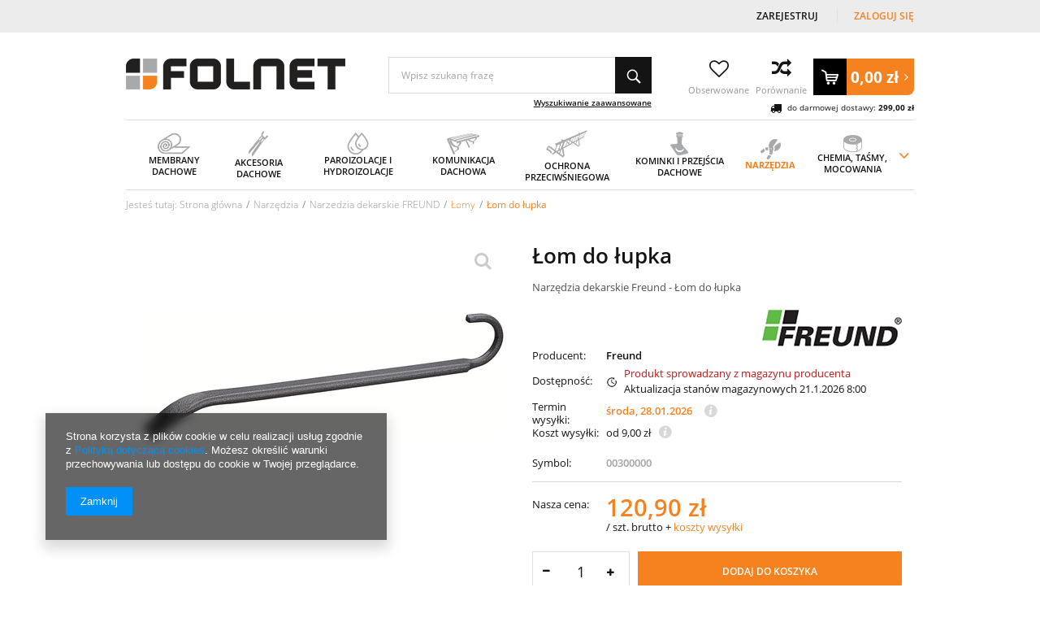

--- FILE ---
content_type: text/html; charset=utf-8
request_url: https://folnet.pl/pl/products/narzedzia/narzedzia-dekarskie-freund/lomy/lom-do-lupka-381.html
body_size: 25301
content:
<!DOCTYPE html>
<html lang="pl" ><head><meta name='viewport' content='user-scalable=no, initial-scale = 1.0, maximum-scale = 1.0, width=device-width'/><meta http-equiv="Content-Type" content="text/html; charset=utf-8"><title>Łom do łupka : 120,90 zł : FOLNET - Ekspert Dachowy</title><meta name="keywords" content=""><meta name="description" content="Narzędzia dekarskie Freund - Łom do łupka"><link rel="icon" href="/gfx/pol/favicon.ico"><meta name="theme-color" content="#333333"><meta name="msapplication-navbutton-color" content="#333333"><meta name="apple-mobile-web-app-status-bar-style" content="#333333"><link rel="preload" href="/gfx/pol/OpenSans-Bold.woff2?v=1" as="font" type="font/woff2" crossorigin="anonymous"><link rel="preload" href="/gfx/pol/fontawesome-webfont.woff?v=3.2.1" as="font" type="font/woff" crossorigin="anonymous"><link rel="preload" href="/gfx/pol/OpenSans-Semibold.woff2?v=1" as="font" type="font/woff2" crossorigin="anonymous"><link rel="preload" href="/gfx/pol/OpenSans-Regular.woff2?v=1" as="font" type="font/woff2" crossorigin="anonymous"><link rel="stylesheet" type="text/css" href="/gfx/pol/style.css.gzip?r=1718706231"><script src="/gfx/pol/shop.js.gzip?r=1718706231"></script><meta name="robots" content="index,follow"><meta name="rating" content="general">
<!-- Begin LoginOptions html -->

<style>
#client_new_social .service_item[data-name="service_Apple"]:before, 
#cookie_login_social_more .service_item[data-name="service_Apple"]:before,
.oscop_contact .oscop_login__service[data-service="Apple"]:before {
    display: block;
    height: 2.6rem;
    content: url('/gfx/standards/apple.svg?r=1743165583');
}
.oscop_contact .oscop_login__service[data-service="Apple"]:before {
    height: auto;
    transform: scale(0.8);
}
#client_new_social .service_item[data-name="service_Apple"]:has(img.service_icon):before,
#cookie_login_social_more .service_item[data-name="service_Apple"]:has(img.service_icon):before,
.oscop_contact .oscop_login__service[data-service="Apple"]:has(img.service_icon):before {
    display: none;
}
</style>

<!-- End LoginOptions html -->

<!-- Open Graph -->
<meta property="og:type" content="website"><meta property="og:url" content="https://folnet.pl/pl/products/narzedzia/narzedzia-dekarskie-freund/lomy/lom-do-lupka-381.html
"><meta property="og:title" content="Łom do łupka"><meta property="og:description" content="Narzędzia dekarskie Freund - Łom do łupka"><meta property="og:site_name" content="FOLNET Sp. z o. o."><meta property="og:locale" content="pl_PL"><meta property="og:image" content="https://folnet.pl/hpeciai/ba5edd149fc0139d185f82a087ca84b0/pol_pl_Lom-do-lupka-381_1.jpg"><meta property="og:image:width" content="450"><meta property="og:image:height" content="338"><link rel="manifest" href="https://folnet.pl/data/include/pwa/1/manifest.json?t=3"><meta name="apple-mobile-web-app-capable" content="yes"><meta name="apple-mobile-web-app-status-bar-style" content="black"><meta name="apple-mobile-web-app-title" content="folnet.pl"><link rel="apple-touch-icon" href="/data/include/pwa/1/icon-128.png"><link rel="apple-touch-startup-image" href="/data/include/pwa/1/logo-512.png" /><meta name="msapplication-TileImage" content="/data/include/pwa/1/icon-144.png"><meta name="msapplication-TileColor" content="#2F3BA2"><meta name="msapplication-starturl" content="/"><script type="application/javascript">var _adblock = true;</script><script async src="/data/include/advertising.js"></script><script type="application/javascript">var statusPWA = {
                online: {
                    txt: "Połączono z internetem",
                    bg: "#5fa341"
                },
                offline: {
                    txt: "Brak połączenia z internetem",
                    bg: "#eb5467"
                }
            }</script><script async type="application/javascript" src="/ajax/js/pwa_online_bar.js?v=1&r=6"></script><script >
window.dataLayer = window.dataLayer || [];
window.gtag = function gtag() {
dataLayer.push(arguments);
}
gtag('consent', 'default', {
'ad_storage': 'denied',
'analytics_storage': 'denied',
'ad_personalization': 'denied',
'ad_user_data': 'denied',
'wait_for_update': 500
});

gtag('set', 'ads_data_redaction', true);
</script><script  class='google_consent_mode_update'>
gtag('consent', 'update', {
'ad_storage': 'granted',
'analytics_storage': 'granted',
'ad_personalization': 'granted',
'ad_user_data': 'granted'
});
</script>
<!-- End Open Graph -->

<link rel="canonical" href="https://folnet.pl/pl/products/narzedzia/narzedzia-dekarskie-freund/lomy/lom-do-lupka-381.html" />

                <!-- Global site tag (gtag.js) -->
                <script  async src="https://www.googletagmanager.com/gtag/js?id=AW-758713783"></script>
                <script >
                    window.dataLayer = window.dataLayer || [];
                    window.gtag = function gtag(){dataLayer.push(arguments);}
                    gtag('js', new Date());
                    
                    gtag('config', 'AW-758713783', {"allow_enhanced_conversions":true});
gtag('config', 'G-HJHGNBNJ3M');

                </script>
                <link rel="stylesheet" type="text/css" href="/data/designs/17604_2/gfx/pol/custom.css.gzip?r=1747919316">
<!-- Begin additional html or js -->


<!--4|1|4| modified: 2025-10-29 07:28:42-->
<script>var menu = [];

menu[0] = 'Membrany dachowe';
menu[1] = 'Folie dachowe|Wiatroizolacje';
menu[2] = 'Dodatki do folii i membran';
menu[3] = 'Kalenica|Komin|Kosz dachowy|Okap'; 
menu[4] = 'Mocowanie elementów pokrycia|Kleje i taśmy dekarskie|Ochrona odgromowa'; 
menu[5] = 'Wyłazy dachowe|Schody strychowe|Blachy dekarskie|Kolce na ptaki|Uchwyty od układów solarnych'; 
menu[6] = 'Folie paroizolacyjne|Maty termoizolacyjne'; 
menu[7] = 'Folie izolacyjne|Folie fundamentowe'; 
menu[8] = 'Akcesoria'; 
menu[9] = 'Ławy kominiarskie - zestawy';
menu[10] = 'Stopnie kominiarskie - zestawy';
menu[11] = 'Elementy pojedyncze|Akcesoria dodatkowe';
menu[12] = 'Płotki przeciwśniegowe - zestawy|Płotki - elementy pojedyncze';
menu[13] = 'Rury przeciwśniegowe - zestawy|Rury - elementy pojedyncze';
menu[14] = 'Rozbijacze śniegowe|Śniegołapy - stopery śnieżne|Uchwyty bali przeciwśniegowych|Akcesoria uzupełniające';
menu[15] = 'Kominki wentylacyjne 125 mm|Kominki wentylacyjne 150/160 mm|Kominki wentylacyjne od 150 mm';
menu[16] = 'Wywietrzniki kanalizacyjne|Wywietrzniki połaciowe|Przejścia dachowe';
menu[17] = 'Elastyczne kołnierze uszczelniające|Rury, przejściówki, dodatki|Dachy płaskie i kominy|Vilpe';
menu[18] = 'Narzędzia RAPID|Sprzęt dekarski Wuko';
menu[19] = 'Narzędzia dekarski FREUND|Narzędzia dekarskie ERDI';
menu[20] = 'Narzędzia BESSEY';
menu[21] = 'Chemia budowlana Soudal|Soudal Promocje|Chemia budowlana Parotec|Łączniki ciesielskie';
menu[22] = 'Spax - techniki łączeń|Techniki zamocowań';
menu[23] = 'Tesa|Taśmy';

</script>
<!--5|1|4-->
<style>
div.m1_wrap {
    column-count: 1;
}
/*.menu_column {
    float: left;
    width: 25%;
    display: inline-block;
}*/
.menu_column {
    width: 33%;
    display: flex;
    flex-wrap: wrap;
    align-content: flex-start;
}
.dl-menu li li {
    width:100%;
}

@media only screen and (max-width: 979px){
.menu_column {
width: 50%;
}
}
</style>
<!--6|1|5| modified: 2024-12-30 08:56:42-->
<script>// Dni wolne w formacie dzień.miesiąc oddzielone przecinkami
// Te same dni należy dodać w "Konfiguracja magazynów i gospodarki magazynowej"
var dni_wolne = '01.01, 06.01, 20.04, 21.04, 01.05, 03.05, 08.06, 19.06, 15.08, 01.11, 11.11, 24.12, 25.12, 26.12, 31.12';</script>
<!--2|1|3| modified: 2025-05-27 14:20:36-->
<style>
#blog_list div.blog_list_item .see_more {
    color: #333;
    text-decoration: none;
}
.order_process_security.show_tip {
    display: none !important;
}

#blog_list div.blog_list_item .see_more:hover {
    color: #f5821f;
}
@media only screen and (max-width: 979px) {
#logo {
padding-right: 30px;
}
}
</style>
<!--7|1|3-->
<meta name="google-site-verification" content="AdhV0D3IuaHtRu4Qp4VqFBSGKuyFgc1o0owd_qK5pQg" />

<!-- End additional html or js -->
<script>(function(w,d,s,i,dl){w._ceneo = w._ceneo || function () {
w._ceneo.e = w._ceneo.e || []; w._ceneo.e.push(arguments); };
w._ceneo.e = w._ceneo.e || [];dl=dl===undefined?"dataLayer":dl;
const f = d.getElementsByTagName(s)[0], j = d.createElement(s); j.defer = true;
j.src = "https://ssl.ceneo.pl/ct/v5/script.js?accountGuid=" + i + "&t=" +
Date.now() + (dl ? "&dl=" + dl : ""); f.parentNode.insertBefore(j, f);
})(window, document, "script", "d5bf4cd6-aded-4f64-8487-7faa2448d1e8");</script>
                <script>
                if (window.ApplePaySession && window.ApplePaySession.canMakePayments()) {
                    var applePayAvailabilityExpires = new Date();
                    applePayAvailabilityExpires.setTime(applePayAvailabilityExpires.getTime() + 2592000000); //30 days
                    document.cookie = 'applePayAvailability=yes; expires=' + applePayAvailabilityExpires.toUTCString() + '; path=/;secure;'
                    var scriptAppleJs = document.createElement('script');
                    scriptAppleJs.src = "/ajax/js/apple.js?v=3";
                    if (document.readyState === "interactive" || document.readyState === "complete") {
                          document.body.append(scriptAppleJs);
                    } else {
                        document.addEventListener("DOMContentLoaded", () => {
                            document.body.append(scriptAppleJs);
                        });  
                    }
                } else {
                    document.cookie = 'applePayAvailability=no; path=/;secure;'
                }
                </script>
                <script>let paypalDate = new Date();
                    paypalDate.setTime(paypalDate.getTime() + 86400000);
                    document.cookie = 'payPalAvailability_PLN=-1; expires=' + paypalDate.getTime() + '; path=/; secure';
                </script><link rel="preload" as="image" href="/hpeciai/ba5edd149fc0139d185f82a087ca84b0/pol_pl_Lom-do-lupka-381_1.jpg"><link rel="preload" as="image" href="/hpeciai/b1868b69d754d890a6ce29454ee15957/pol_ps_Lom-do-lupka-381_1.jpg"><script src="/gfx/pol/projector_components_hiding.js.gzip?r=1718706231"></script><script src="/gfx/pol/projector_longdescription.js.gzip?r=1718706231"></script><script src="/gfx/pol/projector_product_questions.js.gzip?r=1718706231"></script><script src="/gfx/pol/projector_video.js.gzip?r=1718706231"></script></head><body>
<!-- Begin additional html or js -->


<!--3|1|4-->
<script>function wrapMenuElements(array){
	try{
		if(typeof array == "undefined") throw "array is undefined";
		if(!array.length) throw "Array is empty";
		if(!Array.isArray(array)) throw "parameter is not an array";
		if(typeof jQuery == "undefined") throw "jQuery is not yet loaded";
		if(!$('#menu_categories').length) throw "element '#menu_categories' does not exist";
		if(!$('.dl-menuwrapper .dl-menu').length) throw "element '.dl-menuwrapper .dl-menu' does not exist";
		if(!$('.dl-menuwrapper .dl-menu li').length) throw "element '.dl-menuwrapper .dl-menu' is empty";
		if(!$('.dl-menuwrapper .dl-menu ul.dl-submenu li').length) throw "element 'there is nothing to wrap";

		var newArray = [];
		array.forEach(function(v,i){
			newArray[i] = v.split('|');
		});

		array = newArray;
		delete newArray;

		array.forEach(function(v,i){
			var set = [];
			array[i].forEach(function(val,j){
				set.push($('.dl-menuwrapper .dl-menu li.level_2 > a:contains('+val+'), .dl-menuwrapper .dl-menu li.level_2 > span:contains('+val+')').parent()[0]);
			});
			$(set).wrapAll('<div class="menu_column"></div>');
		});

		$('.dl-menuwrapper .dl-menu ul.level_2').each(function(){
			$(this).find('>.m1_wrap>li.level_2').wrapAll('<div class="menu_column"></div>');
		});


	}catch(err){
		console.log('wrapMenuElements error: '+err);
	}

	
}

function unwrapMenuElements(){
	$('.menu_column > *').unwrap();
}

app_shop.run(function(){
	unwrapMenuElements();
	wrapMenuElements(menu);
},[2,3,4]);
app_shop.run(function(){
	unwrapMenuElements();
},1);</script>

<!-- End additional html or js -->
<div id="container" class="projector_page 
			"><header class="clearfix container"><script class="ajaxLoad">
            app_shop.vars.vat_registered = "true";
            app_shop.vars.currency_format = "###,##0.00";
            
                app_shop.vars.currency_before_value = false;
            
                app_shop.vars.currency_space = true;
            
            app_shop.vars.symbol = "zł";
            app_shop.vars.id= "PLN";
            app_shop.vars.baseurl = "http://folnet.pl/";
            app_shop.vars.sslurl= "https://folnet.pl/";
            app_shop.vars.curr_url= "%2Fpl%2Fproducts%2Fnarzedzia%2Fnarzedzia-dekarskie-freund%2Flomy%2Flom-do-lupka-381.html";
            

            var currency_decimal_separator = ',';
            var currency_grouping_separator = ' ';

            
                app_shop.vars.blacklist_extension = ["exe","com","swf","js","php"];
            
                app_shop.vars.blacklist_mime = ["application/javascript","application/octet-stream","message/http","text/javascript","application/x-deb","application/x-javascript","application/x-shockwave-flash","application/x-msdownload"];
            
                app_shop.urls.contact = "/pl/contact.html";
            </script><div id="viewType" style="display:none"></div><div id="menu_settings" class=" "><div class="menu_settings_bar container"><div id="top_contact" class="col-md-6"><a href="tel:618674040">61 867 40 40</a><span class="info">BOK: Pn. - pt. 8:00 - 15:00</span></div><div id="menu_additional" class="col-md-3"><a href="/client-new.php?register" title="">Zarejestruj
                                </a><a href="/login.php" title="">Zaloguj się</a></div><div id="mobile_additional"><a href="/login.php" title="">Zaloguj się
                        </a><a rel="nofollow" href="/basketedit.php?mode=2" title="">Obserwowane (0)
                        </a></div><div class="setting_top"><div class="currency_setting"><span>Wybierz walute <b>PLN</b></span><div class="option"><a class="checked" title="" href="/settings.php?curr=PLN&amp;lang=pol&amp;country=1143020003"><span class="currency flag_pln"></span><strong>PLN</strong></a><a title="" href="/settings.php?curr=EUR&amp;lang=pol&amp;country=1143020003"><span class="currency flag_eur"></span><strong>EUR</strong></a></div></div></div></div></div><script>
                var delivery_poland = true; 
            </script><div id="logo" class="col-md-4 col-xs-12  align_row" data-bg="/data/gfx/mask/pol/top_1_big.png"><a href="/" target="_self"><img src="/data/gfx/mask/pol/logo_1_big.png" alt="Folnet - ekspert dachowy" width="270" height="38"></a></div><form action="https://folnet.pl/pl/search.html" method="get" id="menu_search" class="col-md-4 col-xs-12"><div><input id="menu_search_text" type="text" name="text" class="catcomplete" placeholder="Wpisz szukaną frazę "></div><button type="submit" class="btn"><i class="icon-search"></i></button><a href="https://folnet.pl/pl/searching.html" title="Wyszukiwanie zaawansowane">Wyszukiwanie zaawansowane</a></form><script>
        var basket_txt_am = ' Ilość: ';
        var basket_txt_pr = ' Cena: ';
        var basket_txt_mv_err = ' Nie wybrano wszystkich wariantów';
        </script><div id="menu_basket" class="col-md-4 empty_bsket"><div class="wishes_wrapper"><a class="wishes_link link" href="/basketedit.php?mode=2" rel="nofollow" title="Ulubione produkty"><div class="basket-icon"><span class="hidden-phone"><i class="icon-heart-o"></i></span></div><span class="basket-text">
                                    Obserwowane
                                </span></a></div><div class="compare_wrapper"><a class="compare_link link" href="/product-compare.php" rel="nofollow" title="Porównanie produktów"><div class="basket-icon"><span class="hidden-phone"><i class="icon-compare2"></i></span></div><span class="basket-text">
                                    Porównanie
                                </span></a></div><div id="basket-container"><a href="/basketedit.php?mode=1"><strong>0,00 zł</strong><i class="icon-angle-right"></i></a></div><span class="toshippingfree_description"><i class="icon-truck" style="font-size: 14px;vertical-align: middle;margin-right: 4px;"></i> do darmowej dostawy: 
                    <strong class="toshippingfree">299,00 zł</strong></span></div><div id="menu_categories" class="clearfix dl-menuwrapper"><ul id="mobile_menu"><li><a href="/categories.php" class="mobile_menu dl-trigger"><i class="icon-reorder"></i></a></li></ul><ul class="dl-menu"><li class="m1_width_full"><span ><span class="img_wrapper"><img alt="Membrany dachowe" title="Membrany dachowe" src="/data/gfx/pol/navigation/1_1_i_155.png"></span><span class="gfx_txt">Membrany dachowe</span></span><ul class="dl-submenu level_2"><li class="m1_item_gfx level_2"><a href="/pol_m_Membrany-i-folie-dachowe-155.html" class="level_2" target="_self"><img alt="Wszystkie produkty - Membrany i folie dachowe" title="Wszystkie produkty - Membrany i folie dachowe" src="/data/gfx/pol/navigation/1_1_i_462.jpg"></a></li><li class="level_2"><a href="/pl/menu/membrany-dachowe/membrany-dachowe-162.html" class="level_2 toggle" target="_self">Membrany dachowe</a><ul class="dl-submenu level_3"><li class="level_3"><a href="/pl/menu/membrany-dachowe/membrany-dachowe/membrany-tyvek-387.html" class="level_3" target="_self">Membrany Tyvek</a></li><li class="level_3"><a href="/pl/menu/membrany-dachowe/membrany-dachowe/membrany-delta-164.html" class="level_3" target="_self">Membrany Delta</a></li><li class="level_3"><a href="/pl/menu/membrany-dachowe/membrany-dachowe/membrany-parotec-170.html" class="level_3" target="_self">Membrany Parotec</a></li><li class="level_3"><a href="/pl/menu/membrany-dachowe/membrany-dachowe/membrany-corotop-165.html" class="level_3" target="_self">Membrany Corotop</a></li><li class="level_3"><a href="/pl/menu/membrany-dachowe/membrany-dachowe/membrany-pro-clima-166.html" class="level_3" target="_self">Membrany Pro Clima</a></li><li class="level_3"><a href="/pl/menu/membrany-dachowe/membrany-dachowe/membrany-mdm-167.html" class="level_3" target="_self">Membrany MDM</a></li><li class="level_3"><a href="/pl/menu/membrany-dachowe/membrany-dachowe/membrany-eurovent-168.html" class="level_3" target="_self">Membrany Eurovent</a></li><li class="level_3"><a href="/pl/menu/membrany-dachowe/membrany-dachowe/membrany-fakro-169.html" class="level_3" target="_self">Membrany Fakro</a></li><li class="level_3"><a href="/pl/menu/membrany-dachowe/membrany-dachowe/membrany-veltec-171.html" class="level_3" target="_self">Membrany Veltec</a></li><li class="level_3"><a href="/pl/menu/membrany-dachowe/membrany-dachowe/membrany-strotex-172.html" class="level_3" target="_self">Membrany Strotex</a></li><li class="level_3"><a href="/pl/menu/membrany-dachowe/membrany-dachowe/membrany-topdach-173.html" class="level_3" target="_self">Membrany Topdach</a></li></ul></li><li class="level_2"><a href="/pl/menu/membrany-dachowe/wiatroizolacje-177.html" class="level_2 toggle" target="_self">Wiatroizolacje</a><ul class="dl-submenu level_3"><li class="level_3"><a href="/pl/menu/membrany-dachowe/wiatroizolacje/wiatroizolacje-tyvek-178.html" class="level_3" target="_self">Wiatroizolacje Tyvek</a></li><li class="level_3"><a href="/pl/menu/membrany-dachowe/wiatroizolacje/wiatroizolacje-parotec-179.html" class="level_3" target="_self">Wiatroizolacje Parotec</a></li><li class="level_3"><a href="/pl/menu/membrany-dachowe/wiatroizolacje/wiatroizolacje-eurovent-180.html" class="level_3" target="_self">Wiatroizolacje Eurovent</a></li><li class="level_3"><a href="/pl/menu/membrany-dachowe/wiatroizolacje/wiatroizolacje-corotop-181.html" class="level_3" target="_self">Wiatroizolacje Corotop</a></li><li class="level_3"><a href="/pl/menu/membrany-dachowe/wiatroizolacje/wiatroizolacje-delta-182.html" class="level_3" target="_self">Wiatroizolacje Delta</a></li></ul></li><li class="level_2"><a href="/pl/menu/membrany-dachowe/folie-dachowe-185.html" class="level_2 toggle" target="_self">Folie dachowe</a><ul class="dl-submenu level_3"><li class="level_3"><a href="/pl/menu/membrany-dachowe/folie-dachowe/folie-niskoparoprzepuszczalne-186.html" class="level_3" target="_self">Folie niskoparoprzepuszczalne</a></li></ul></li><li class="level_2"><a href="/pl/menu/membrany-dachowe/dodatki-do-folii-i-membran-440.html" class="level_2 toggle" target="_self">Dodatki do folii i membran</a><ul class="dl-submenu level_3"><li class="level_3"><a href="/pl/menu/membrany-dachowe/dodatki-do-folii-i-membran/tasmy-klejace-jednostronne-439.html" class="level_3" target="_self">Taśmy klejące jednostronne</a></li><li class="level_3"><a href="/pl/menu/membrany-dachowe/dodatki-do-folii-i-membran/tasmy-klejace-dwustronne-500.html" class="level_3" target="_self">Taśmy klejące dwustronne</a></li><li class="level_3"><a href="/pl/menu/membrany-dachowe/dodatki-do-folii-i-membran/tasmy-uszczelniajace-499.html" class="level_3" target="_self">Taśmy uszczelniające</a></li><li class="level_3"><a href="/pl/menu/membrany-dachowe/dodatki-do-folii-i-membran/kleje-443.html" class="level_3" target="_self">Kleje</a></li><li class="level_3"><a href="/pl/menu/membrany-dachowe/dodatki-do-folii-i-membran/kolnierze-uszczelniajace-444.html" class="level_3" target="_self">Kołnierze uszczelniające</a></li></ul></li></ul></li><li class="m1_width_full"><span ><span class="img_wrapper"><img alt="Akcesoria dachowe" title="Akcesoria dachowe" src="/data/gfx/pol/navigation/1_1_i_156.png"></span><span class="gfx_txt">Akcesoria dachowe</span></span><ul class="dl-submenu level_2"><li class="m1_item_gfx level_2"><a href="/pol_m_Akcesoria-dachowe-156.html" class="level_2" target="_self"><img alt="Wszystkie produkty - Akcesoria dachowe" title="Wszystkie produkty - Akcesoria dachowe" src="/data/gfx/pol/navigation/1_1_i_490.jpg"></a></li><li class="level_2"><a href="/pl/menu/akcesoria-dachowe/kalenica-398.html" class="level_2 toggle" target="_self">Kalenica</a><ul class="dl-submenu level_3"><li class="level_3"><a href="/pl/menu/akcesoria-dachowe/kalenica/tasmy-kalenicowe-pod-gasior-189.html" class="level_3" target="_self">Taśmy kalenicowe pod gąsior</a></li><li class="level_3"><a href="/pl/menu/akcesoria-dachowe/kalenica/wywietrzniki-kalenicowe-pod-gasior-190.html" class="level_3" target="_self">Wywietrzniki kalenicowe pod gąsior</a></li><li class="level_3"><a href="/pl/menu/akcesoria-dachowe/kalenica/pozostale-akcesoria-dla-kalenicy-191.html" class="level_3" target="_self">Pozostałe akcesoria dla kalenicy</a></li></ul></li><li class="level_2"><a href="/pl/menu/akcesoria-dachowe/okap-399.html" class="level_2 toggle" target="_self">Okap</a><ul class="dl-submenu level_3"><li class="level_3"><a href="/pl/menu/akcesoria-dachowe/okap/grzebien-okapu-192.html" class="level_3" target="_self">Grzebień okapu</a></li><li class="level_3"><a href="/pl/menu/akcesoria-dachowe/okap/pasy-okapowe-193.html" class="level_3" target="_self">Pasy okapowe</a></li><li class="level_3"><a href="/pl/menu/akcesoria-dachowe/okap/kratki-okapowe-194.html" class="level_3" target="_self">Kratki okapowe</a></li></ul></li><li class="level_2"><a href="/pl/menu/akcesoria-dachowe/komin-400.html" class="level_2 toggle" target="_self">Komin</a><ul class="dl-submenu level_3"><li class="level_3"><a href="/pl/menu/akcesoria-dachowe/komin/tasmy-kominowe-195.html" class="level_3" target="_self">Taśmy kominowe</a></li><li class="level_3"><a href="/pl/menu/akcesoria-dachowe/komin/listwy-kominowe-196.html" class="level_3" target="_self">Listwy kominowe</a></li></ul></li><li class="level_2"><a href="/pl/menu/akcesoria-dachowe/mocowanie-elementow-pokrycia-188.html" class="level_2 toggle" target="_self">Mocowanie elementów pokrycia</a><ul class="dl-submenu level_3"><li class="level_3"><a href="/pl/menu/akcesoria-dachowe/mocowanie-elementow-pokrycia/spinki-do-dachowek-198.html" class="level_3" target="_self">Spinki do dachówek</a></li><li class="level_3"><a href="/pl/menu/akcesoria-dachowe/mocowanie-elementow-pokrycia/klamry-do-gasiorow-199.html" class="level_3" target="_self">Klamry do gąsiorów</a></li><li class="level_3"><a href="/pl/menu/akcesoria-dachowe/mocowanie-elementow-pokrycia/haftry-202.html" class="level_3" target="_self">Haftry</a></li></ul></li><li class="level_2"><a href="/pl/menu/akcesoria-dachowe/kosz-dachowy-197.html" class="level_2 toggle" target="_self">Kosz dachowy</a><ul class="dl-submenu level_3"><li class="level_3"><a href="/pl/menu/akcesoria-dachowe/kosz-dachowy/kosze-dachowe-401.html" class="level_3" target="_self">Kosze dachowe</a></li><li class="level_3"><a href="/pl/menu/akcesoria-dachowe/kosz-dachowy/klamry-do-koszy-dachowych-402.html" class="level_3" target="_self">Klamry do koszy dachowych</a></li></ul></li><li class="level_2"><a href="/pl/menu/akcesoria-dachowe/kleje-i-tasmy-dekarskie-203.html" class="level_2 toggle" target="_self">Kleje i taśmy dekarskie</a><ul class="dl-submenu level_3"><li class="level_3"><a href="/pl/menu/akcesoria-dachowe/kleje-i-tasmy-dekarskie/tasmy-dekarskie-bitumiczne-204.html" class="level_3" target="_self">Taśmy dekarskie bitumiczne</a></li><li class="level_3"><a href="/pl/menu/akcesoria-dachowe/kleje-i-tasmy-dekarskie/tasmy-dekarskie-butylowe-205.html" class="level_3" target="_self">Taśmy dekarskie butylowe</a></li><li class="level_3"><a href="/pl/menu/akcesoria-dachowe/kleje-i-tasmy-dekarskie/uszczelniacze-dekarskie-206.html" class="level_3" target="_self">Uszczelniacze dekarskie</a></li><li class="level_3"><a href="/pl/menu/akcesoria-dachowe/kleje-i-tasmy-dekarskie/powloki-do-impregnacji-207.html" class="level_3" target="_self">Powłoki do impregnacji</a></li></ul></li><li class="level_2"><a href="/pl/menu/akcesoria-dachowe/ochrona-odgromowa-210.html" class="level_2 toggle" target="_self">Ochrona odgromowa</a><ul class="dl-submenu level_3"><li class="level_3"><a href="/pl/menu/akcesoria-dachowe/ochrona-odgromowa/iglice-403.html" class="level_3" target="_self">Iglice</a></li><li class="level_3"><a href="/pl/menu/akcesoria-dachowe/ochrona-odgromowa/druty-odgromowe-404.html" class="level_3" target="_self">Druty odgromowe</a></li><li class="level_3"><a href="/pl/menu/akcesoria-dachowe/ochrona-odgromowa/zlacza-405.html" class="level_3" target="_self">Złącza</a></li><li class="level_3"><a href="/pl/menu/akcesoria-dachowe/ochrona-odgromowa/uchwyty-406.html" class="level_3" target="_self">Uchwyty</a></li><li class="level_3"><a href="/pl/menu/akcesoria-dachowe/ochrona-odgromowa/wsporniki-odgromowe-407.html" class="level_3" target="_self">Wsporniki odgromowe</a></li><li class="level_3"><a href="/pl/menu/akcesoria-dachowe/ochrona-odgromowa/bednarki-408.html" class="level_3" target="_self">Bednarki</a></li><li class="level_3"><a href="/pl/menu/akcesoria-dachowe/ochrona-odgromowa/uziomy-409.html" class="level_3" target="_self">Uziomy</a></li><li class="level_3"><a href="/pl/menu/akcesoria-dachowe/ochrona-odgromowa/pozostale-410.html" class="level_3" target="_self">Pozostałe</a></li></ul></li><li class="level_2"><a href="/pl/menu/akcesoria-dachowe/blachy-dekarskie-200.html" class="level_2" target="_self">Blachy dekarskie</a></li><li class="level_2"><a href="/pl/menu/akcesoria-dachowe/kolce-na-ptaki-201.html" class="level_2" target="_self">Kolce na ptaki</a></li><li class="level_2"><a href="/pl/menu/akcesoria-dachowe/wylazy-dachowe-546.html" class="level_2" target="_self">Wyłazy dachowe</a></li><li class="level_2"><a href="/pl/menu/akcesoria-dachowe/schody-strychowe-547.html" class="level_2" target="_self">Schody strychowe</a></li></ul></li><li class="m1_width_full"><span ><span class="img_wrapper"><img alt="Paroizolacje i hydroizolacje" title="Paroizolacje i hydroizolacje" src="/data/gfx/pol/navigation/1_1_i_157.png"></span><span class="gfx_txt">Paroizolacje i hydroizolacje</span></span><ul class="dl-submenu level_2"><li class="m1_item_gfx level_2"><a href="/pol_m_Paroizolacje-i-hydroizolacje-157.html" class="level_2" target="_self"><img alt="Wszystkie produkty - Paroizolacje i hydroizolacje" title="Wszystkie produkty - Paroizolacje i hydroizolacje" src="/data/gfx/pol/navigation/1_1_i_491.jpg"></a></li><li class="level_2"><a href="/pl/menu/paroizolacje-i-hydroizolacje/folie-paroizolacyjne-212.html" class="level_2 toggle" target="_self">Folie paroizolacyjne</a><ul class="dl-submenu level_3"><li class="level_3"><a href="/pl/menu/paroizolacje-i-hydroizolacje/folie-paroizolacyjne/folie-paroizolacyjne-z-polietylenu-pe-215.html" class="level_3" target="_self">Folie paroizolacyjne z polietylenu PE</a></li><li class="level_3"><a href="/pl/menu/paroizolacje-i-hydroizolacje/folie-paroizolacyjne/folie-paroizolacyjne-z-ekranem-aluminiowym-216.html" class="level_3" target="_self">Folie paroizolacyjne z ekranem aluminiowym</a></li><li class="level_3"><a href="/pl/menu/paroizolacje-i-hydroizolacje/folie-paroizolacyjne/paroizolacje-aktywne-217.html" class="level_3" target="_self">Paroizolacje aktywne</a></li><li class="level_3"><a href="/pl/menu/paroizolacje-i-hydroizolacje/folie-paroizolacyjne/folia-paroizolacyjna-do-sauny-435.html" class="level_3" target="_self">Folia paroizolacyjna do sauny</a></li></ul></li><li class="level_2"><a href="/pl/menu/paroizolacje-i-hydroizolacje/folie-izolacyjne-213.html" class="level_2 toggle" target="_self">Folie izolacyjne</a><ul class="dl-submenu level_3"><li class="level_3"><a href="/pl/menu/paroizolacje-i-hydroizolacje/folie-izolacyjne/folie-pe-ochronne-221.html" class="level_3" target="_self">Folie PE ochronne</a></li><li class="level_3"><a href="/pl/menu/paroizolacje-i-hydroizolacje/folie-izolacyjne/folie-izolacyjno-budowlane-222.html" class="level_3" target="_self">Folie izolacyjno-budowlane</a></li><li class="level_3"><a href="/pl/menu/paroizolacje-i-hydroizolacje/folie-izolacyjne/folia-pod-ogrzewanie-podlogowe-226.html" class="level_3" target="_self">Folia pod ogrzewanie podłogowe</a></li></ul></li><li class="level_2"><a href="/pl/menu/paroizolacje-i-hydroizolacje/maty-termoizolacyjne-214.html" class="level_2 toggle" target="_self">Maty termoizolacyjne</a><ul class="dl-submenu level_3"><li class="level_3"><a href="/pl/menu/paroizolacje-i-hydroizolacje/maty-termoizolacyjne/maty-termoizolacyjne-folterm-322.html" class="level_3" target="_self">Maty termoizolacyjne Folterm</a></li><li class="level_3"><a href="/pl/menu/paroizolacje-i-hydroizolacje/maty-termoizolacyjne/maty-termoizolacyjne-fd-323.html" class="level_3" target="_self">Maty termoizolacyjne FD</a></li><li class="level_3"><a href="/pl/menu/paroizolacje-i-hydroizolacje/maty-termoizolacyjne/maty-termoizolacyjne-onduterm-324.html" class="level_3" target="_self">Maty termoizolacyjne Onduterm</a></li><li class="level_3"><a href="/pl/menu/paroizolacje-i-hydroizolacje/maty-termoizolacyjne/maty-zagrzejnikowe-708.html" class="level_3" target="_self">Maty zagrzejnikowe</a></li></ul></li><li class="level_2"><a href="/pl/menu/paroizolacje-i-hydroizolacje/folie-fundamentowe-441.html" class="level_2 toggle" target="_self">Folie fundamentowe</a><ul class="dl-submenu level_3"><li class="level_3"><a href="/pl/menu/paroizolacje-i-hydroizolacje/folie-fundamentowe/izolacja-fundamentow-pozioma-tasmy-224.html" class="level_3" target="_self">Izolacja fundamentów pozioma - taśmy</a></li><li class="level_3"><a href="/pl/menu/paroizolacje-i-hydroizolacje/folie-fundamentowe/izolacja-fundamentow-pionowa-kubelkowa-225.html" class="level_3" target="_self">Izolacja fundamentów pionowa - kubełkowa</a></li></ul></li><li class="level_2"><a href="/pl/menu/paroizolacje-i-hydroizolacje/akcesoria-442.html" class="level_2 toggle" target="_self">Akcesoria</a><ul class="dl-submenu level_3"><li class="level_3"><a href="/pl/menu/paroizolacje-i-hydroizolacje/akcesoria/tasmy-klejace-219.html" class="level_3" target="_self">Taśmy klejące</a></li><li class="level_3"><a href="/pl/menu/paroizolacje-i-hydroizolacje/akcesoria/akcesoria-i-dodatki-220.html" class="level_3" target="_self">Akcesoria i dodatki</a></li><li class="level_3"><a href="/pl/menu/paroizolacje-i-hydroizolacje/akcesoria/kleje-460.html" class="level_3" target="_self">Kleje</a></li><li class="level_3"><a href="/pl/menu/paroizolacje-i-hydroizolacje/akcesoria/kolnierze-uszczelniajace-461.html" class="level_3" target="_self">Kołnierze uszczelniające</a></li></ul></li></ul></li><li class="m1_width_full"><span ><span class="img_wrapper"><img alt="Komunikacja dachowa" title="Komunikacja dachowa" src="/data/gfx/pol/navigation/1_1_i_228.png"></span><span class="gfx_txt">Komunikacja dachowa</span></span><ul class="dl-submenu level_2"><li class="m1_item_gfx level_2"><a href="/pol_m_komunikacja-dachowa-228.html" class="level_2" target="_self"><img alt="Wszystkie produkty - Komunikacja dachowa" title="Wszystkie produkty - Komunikacja dachowa" src="/data/gfx/pol/navigation/1_1_i_604.jpg"></a></li><li class="level_2"><a href="/pl/menu/komunikacja-dachowa/lawy-kominiarskie-zestawy-383.html" class="level_2 toggle" target="_self">Ławy kominiarskie - zestawy</a><ul class="dl-submenu level_3"><li class="level_3"><a href="/pl/menu/komunikacja-dachowa/lawy-kominiarskie-zestawy/dachowka-betonowa-i-ceramiczna-605.html" class="level_3" target="_self">Dachówka betonowa i ceramiczna</a></li><li class="level_3"><a href="/pl/menu/komunikacja-dachowa/lawy-kominiarskie-zestawy/dachowka-karpiowka-luska-606.html" class="level_3" target="_self">Dachówka karpiówka łuska</a></li><li class="level_3"><a href="/pl/menu/komunikacja-dachowa/lawy-kominiarskie-zestawy/dachowka-karpiowka-koronka-641.html" class="level_3" target="_self">Dachówka karpiówka koronka</a></li><li class="level_3"><a href="/pl/menu/komunikacja-dachowa/lawy-kominiarskie-zestawy/lupek-607.html" class="level_3" target="_self">Łupek</a></li><li class="level_3"><a href="/pl/menu/komunikacja-dachowa/lawy-kominiarskie-zestawy/lawy-kominiarskie-na-rabek-stojacy-644.html" class="level_3" target="_self">Ławy kominiarskie na rąbek stojący</a></li><li class="level_3"><a href="/pl/menu/komunikacja-dachowa/lawy-kominiarskie-zestawy/lawy-kominiarskie-na-komin-sciane-643.html" class="level_3" target="_self">Ławy kominiarskie na komin/ścianę</a></li><li class="level_3"><a href="/pl/menu/komunikacja-dachowa/lawy-kominiarskie-zestawy/blacha-trapezowa-619.html" class="level_3" target="_self">Blacha trapezowa</a></li><li class="level_3"><a href="/pl/menu/komunikacja-dachowa/lawy-kominiarskie-zestawy/gont-bitumiczny-617.html" class="level_3" target="_self">Gont bitumiczny</a></li><li class="level_3"><a href="/pl/menu/komunikacja-dachowa/lawy-kominiarskie-zestawy/papa-618.html" class="level_3" target="_self">Papa</a></li><li class="level_3"><a href="/pl/menu/komunikacja-dachowa/lawy-kominiarskie-zestawy/plyta-warstwowa-642.html" class="level_3" target="_self">Płyta warstwowa</a></li><li class="level_3"><a href="/pl/menu/komunikacja-dachowa/lawy-kominiarskie-zestawy/blachodachowka-350-20-609.html" class="level_3" target="_self">Blachodachówka 350/20</a></li><li class="level_3"><a href="/pl/menu/komunikacja-dachowa/lawy-kominiarskie-zestawy/blachodachowka-400-20-610.html" class="level_3" target="_self">Blachodachówka 400/20</a></li><li class="level_3"><a href="/pl/menu/komunikacja-dachowa/lawy-kominiarskie-zestawy/blachodachowka-350-30-611.html" class="level_3" target="_self">Blachodachówka 350/30</a></li><li class="level_3"><a href="/pl/menu/komunikacja-dachowa/lawy-kominiarskie-zestawy/blachodachowka-350-35-612.html" class="level_3" target="_self">Blachodachówka 350/35</a></li><li class="level_3"><a href="/pl/menu/komunikacja-dachowa/lawy-kominiarskie-zestawy/blachodachowka-420-20-613.html" class="level_3" target="_self">Blachodachówka 420/20</a></li><li class="level_3"><a href="/pl/menu/komunikacja-dachowa/lawy-kominiarskie-zestawy/blachodachowka-460-20-614.html" class="level_3" target="_self">Blachodachówka 460/20</a></li><li class="level_3"><a href="/pl/menu/komunikacja-dachowa/lawy-kominiarskie-zestawy/blachodachowka-330-30-615.html" class="level_3" target="_self">Blachodachówka 330/30</a></li><li class="level_3"><a href="/pl/menu/komunikacja-dachowa/lawy-kominiarskie-zestawy/blacha-panelowa-380-35-620.html" class="level_3" target="_self">Blacha panelowa 380/35</a></li><li class="level_3"><a href="/pl/menu/komunikacja-dachowa/lawy-kominiarskie-zestawy/gont-blaszany-621.html" class="level_3" target="_self">Gont blaszany</a></li></ul></li><li class="level_2"><a href="/pl/menu/komunikacja-dachowa/stopnie-kominiarskie-zestawy-622.html" class="level_2 toggle" target="_self">Stopnie kominiarskie - zestawy</a><ul class="dl-submenu level_3"><li class="level_3"><a href="/pl/menu/komunikacja-dachowa/stopnie-kominiarskie-zestawy/dachowka-betonowa-i-ceramiczna-623.html" class="level_3" target="_self">Dachówka betonowa i ceramiczna</a></li><li class="level_3"><a href="/pl/menu/komunikacja-dachowa/stopnie-kominiarskie-zestawy/dachowka-karpiowka-luska-640.html" class="level_3" target="_self">Dachówka karpiówka łuska</a></li><li class="level_3"><a href="/pl/menu/komunikacja-dachowa/stopnie-kominiarskie-zestawy/dachowka-karpiowka-koronka-624.html" class="level_3" target="_self">Dachówka karpiówka koronka</a></li><li class="level_3"><a href="/pl/menu/komunikacja-dachowa/stopnie-kominiarskie-zestawy/lupek-625.html" class="level_3" target="_self">Łupek</a></li><li class="level_3"><a href="/pl/menu/komunikacja-dachowa/stopnie-kominiarskie-zestawy/blacha-trapezowa-639.html" class="level_3" target="_self">Blacha trapezowa</a></li><li class="level_3"><a href="/pl/menu/komunikacja-dachowa/stopnie-kominiarskie-zestawy/gont-bitumiczny-637.html" class="level_3" target="_self">Gont bitumiczny</a></li><li class="level_3"><a href="/pl/menu/komunikacja-dachowa/stopnie-kominiarskie-zestawy/papa-638.html" class="level_3" target="_self">Papa</a></li><li class="level_3"><a href="/pl/menu/komunikacja-dachowa/stopnie-kominiarskie-zestawy/plyta-warstwowa-645.html" class="level_3" target="_self">Płyta warstwowa</a></li><li class="level_3"><a href="/pl/menu/komunikacja-dachowa/stopnie-kominiarskie-zestawy/blachodachowka-350-20-627.html" class="level_3" target="_self">Blachodachówka 350/20</a></li><li class="level_3"><a href="/pl/menu/komunikacja-dachowa/stopnie-kominiarskie-zestawy/blachodachowka-400-20-628.html" class="level_3" target="_self">Blachodachówka 400/20</a></li><li class="level_3"><a href="/pl/menu/komunikacja-dachowa/stopnie-kominiarskie-zestawy/blachodachowka-350-30-629.html" class="level_3" target="_self">Blachodachówka 350/30</a></li><li class="level_3"><a href="/pl/menu/komunikacja-dachowa/stopnie-kominiarskie-zestawy/blachodachowka-350-35-630.html" class="level_3" target="_self">Blachodachówka 350/35</a></li><li class="level_3"><a href="/pl/menu/komunikacja-dachowa/stopnie-kominiarskie-zestawy/blachodachowka-420-20-631.html" class="level_3" target="_self">Blachodachówka 420/20</a></li><li class="level_3"><a href="/pl/menu/komunikacja-dachowa/stopnie-kominiarskie-zestawy/blachodachowka-460-20-632.html" class="level_3" target="_self">Blachodachówka 460/20</a></li><li class="level_3"><a href="/pl/menu/komunikacja-dachowa/stopnie-kominiarskie-zestawy/blachodachowka-330-30-633.html" class="level_3" target="_self">Blachodachówka 330/30</a></li><li class="level_3"><a href="/pl/menu/komunikacja-dachowa/stopnie-kominiarskie-zestawy/blacha-panelowa-380-35-634.html" class="level_3" target="_self">Blacha panelowa 380/35</a></li><li class="level_3"><a href="/pl/menu/komunikacja-dachowa/stopnie-kominiarskie-zestawy/gont-blaszany-635.html" class="level_3" target="_self">Gont blaszany</a></li></ul></li><li class="level_2"><a href="/pl/menu/komunikacja-dachowa/elementy-pojedyncze-382.html" class="level_2 toggle" target="_self">Elementy pojedyncze</a><ul class="dl-submenu level_3"><li class="level_3"><a href="/pl/menu/komunikacja-dachowa/elementy-pojedyncze/lawy-kominiarskie-692.html" class="level_3" target="_self">Ławy kominiarskie</a></li><li class="level_3"><a href="/pl/menu/komunikacja-dachowa/elementy-pojedyncze/stopnie-kominiarskie-693.html" class="level_3" target="_self">Stopnie kominiarskie</a></li><li class="level_3"><a href="/pl/menu/komunikacja-dachowa/elementy-pojedyncze/wsporniki-694.html" class="level_3" target="_self">Wsporniki </a></li><li class="level_3"><a href="/pl/menu/komunikacja-dachowa/elementy-pojedyncze/mocowniki-695.html" class="level_3" target="_self">Mocowniki</a></li><li class="level_3"><a href="/pl/menu/komunikacja-dachowa/elementy-pojedyncze/lacznik-lawy-kominiarskiej-696.html" class="level_3" target="_self">Łącznik ławy kominiarskiej</a></li></ul></li><li class="level_2"><a href="/pl/menu/komunikacja-dachowa/akcesoria-dodatkowe-385.html" class="level_2 toggle" target="_self">Akcesoria dodatkowe</a><ul class="dl-submenu level_3"><li class="level_3"><a href="/pl/menu/komunikacja-dachowa/akcesoria-dodatkowe/sruby-do-skrecania-zestawow-697.html" class="level_3" target="_self">Śruby do skręcania zestawów</a></li><li class="level_3"><a href="/pl/menu/komunikacja-dachowa/akcesoria-dodatkowe/wkrety-i-kolki-mocujace-698.html" class="level_3" target="_self">Wkręty i kołki mocujące</a></li><li class="level_3"><a href="/pl/menu/komunikacja-dachowa/akcesoria-dodatkowe/farby-naprawcze-699.html" class="level_3" target="_self">Farby naprawcze</a></li></ul></li></ul></li><li class="m1_width_full"><span ><span class="img_wrapper"><img alt="Ochrona przeciwśniegowa" title="Ochrona przeciwśniegowa" src="/data/gfx/pol/navigation/1_1_i_158.png"></span><span class="gfx_txt">Ochrona przeciwśniegowa</span></span><ul class="dl-submenu level_2"><li class="m1_item_gfx level_2"><a href="/pol_m_ochrona-przeciwsniegowa-158.html" class="level_2" target="_self"><img alt="Wszystkie produkty - Ochrona przeciwśniegowa" title="Wszystkie produkty - Ochrona przeciwśniegowa" src="/data/gfx/pol/navigation/1_1_i_492.png"></a></li><li class="level_2"><a href="/pl/menu/ochrona-przeciwsniegowa/plotki-przeciwsniegowe-zestawy-229.html" class="level_2 toggle" target="_self">Płotki przeciwśniegowe - zestawy</a><ul class="dl-submenu level_3"><li class="level_3"><a href="/pl/menu/ochrona-przeciwsniegowa/plotki-przeciwsniegowe-zestawy/blacha-na-rabek-stojacy-664.html" class="level_3" target="_self">Blacha na rąbek stojący</a></li><li class="level_3"><a href="/pl/menu/ochrona-przeciwsniegowa/plotki-przeciwsniegowe-zestawy/dachowki-betonowe-i-ceramiczne-662.html" class="level_3" target="_self">Dachówki betonowe i ceramiczne</a></li><li class="level_3"><a href="/pl/menu/ochrona-przeciwsniegowa/plotki-przeciwsniegowe-zestawy/dachowka-karpiowka-682.html" class="level_3" target="_self">Dachówka karpiówka</a></li><li class="level_3"><a href="/pl/menu/ochrona-przeciwsniegowa/plotki-przeciwsniegowe-zestawy/pokrycia-plaskie-666.html" class="level_3" target="_self">Pokrycia płaskie</a></li><li class="level_3"><a href="/pl/menu/ochrona-przeciwsniegowa/plotki-przeciwsniegowe-zestawy/blachodachowka-330-30-672.html" class="level_3" target="_self">Blachodachówka 330/30</a></li><li class="level_3"><a href="/pl/menu/ochrona-przeciwsniegowa/plotki-przeciwsniegowe-zestawy/blachodachowka-350-20-668.html" class="level_3" target="_self">Blachodachówka 350/20</a></li><li class="level_3"><a href="/pl/menu/ochrona-przeciwsniegowa/plotki-przeciwsniegowe-zestawy/blachodachowka-350-30-670.html" class="level_3" target="_self">Blachodachówka 350/30</a></li><li class="level_3"><a href="/pl/menu/ochrona-przeciwsniegowa/plotki-przeciwsniegowe-zestawy/blachodachowka-350-35-674.html" class="level_3" target="_self">Blachodachówka 350/35</a></li><li class="level_3"><a href="/pl/menu/ochrona-przeciwsniegowa/plotki-przeciwsniegowe-zestawy/blacha-panelowa-380-35-680.html" class="level_3" target="_self">Blacha panelowa 380/35</a></li><li class="level_3"><a href="/pl/menu/ochrona-przeciwsniegowa/plotki-przeciwsniegowe-zestawy/blachodachowka-400-20-676.html" class="level_3" target="_self">Blachodachówka 400/20</a></li><li class="level_3"><a href="/pl/menu/ochrona-przeciwsniegowa/plotki-przeciwsniegowe-zestawy/blachodachowka-420-20-678.html" class="level_3" target="_self">Blachodachówka 420/20</a></li><li class="level_3"><a href="/pl/menu/ochrona-przeciwsniegowa/plotki-przeciwsniegowe-zestawy/blachodachowka-460-20-679.html" class="level_3" target="_self">Blachodachówka 460/20</a></li></ul></li><li class="level_2"><a href="/pl/menu/ochrona-przeciwsniegowa/plotki-elementy-pojedyncze-646.html" class="level_2 toggle" target="_self">Płotki - elementy pojedyncze</a><ul class="dl-submenu level_3"><li class="level_3"><a href="/pl/menu/ochrona-przeciwsniegowa/plotki-elementy-pojedyncze/plotki-przeciwsniegowe-386.html" class="level_3" target="_self">Płotki przeciwśniegowe</a></li><li class="level_3"><a href="/pl/menu/ochrona-przeciwsniegowa/plotki-elementy-pojedyncze/uchwyty-plotkow-15-cm-550.html" class="level_3" target="_self">Uchwyty płotków 15 cm</a></li><li class="level_3"><a href="/pl/menu/ochrona-przeciwsniegowa/plotki-elementy-pojedyncze/uchwyty-plotkow-20-cm-689.html" class="level_3" target="_self">Uchwyty płotków 20 cm</a></li><li class="level_3"><a href="/pl/menu/ochrona-przeciwsniegowa/plotki-elementy-pojedyncze/laczniki-plotkow-551.html" class="level_3" target="_self">Łączniki płotków</a></li></ul></li><li class="level_2"><a href="/pl/menu/ochrona-przeciwsniegowa/rury-przeciwsniegowe-zestawy-230.html" class="level_2 toggle" target="_self">Rury przeciwśniegowe - zestawy</a><ul class="dl-submenu level_3"><li class="level_3"><a href="/pl/menu/ochrona-przeciwsniegowa/rury-przeciwsniegowe-zestawy/dachowki-betonowe-i-ceramiczne-663.html" class="level_3" target="_self">Dachówki betonowe i ceramiczne</a></li><li class="level_3"><a href="/pl/menu/ochrona-przeciwsniegowa/rury-przeciwsniegowe-zestawy/blacha-na-rabek-stojacy-665.html" class="level_3" target="_self">Blacha na rąbek stojący</a></li><li class="level_3"><a href="/pl/menu/ochrona-przeciwsniegowa/rury-przeciwsniegowe-zestawy/pokrycia-plaskie-667.html" class="level_3" target="_self">Pokrycia płaskie</a></li><li class="level_3"><a href="/pl/menu/ochrona-przeciwsniegowa/rury-przeciwsniegowe-zestawy/blachodachowka-350-20-669.html" class="level_3" target="_self">Blachodachówka 350/20</a></li><li class="level_3"><a href="/pl/menu/ochrona-przeciwsniegowa/rury-przeciwsniegowe-zestawy/blachodachowka-350-30-671.html" class="level_3" target="_self">Blachodachówka 350/30</a></li><li class="level_3"><a href="/pl/menu/ochrona-przeciwsniegowa/rury-przeciwsniegowe-zestawy/blachodachowka-330-30-673.html" class="level_3" target="_self">Blachodachówka 330/30</a></li><li class="level_3"><a href="/pl/menu/ochrona-przeciwsniegowa/rury-przeciwsniegowe-zestawy/blachodachowka-350-35-675.html" class="level_3" target="_self">Blachodachówka 350/35</a></li><li class="level_3"><a href="/pl/menu/ochrona-przeciwsniegowa/rury-przeciwsniegowe-zestawy/blachodachowka-400-20-677.html" class="level_3" target="_self">Blachodachówka 400/20</a></li><li class="level_3"><a href="/pl/menu/ochrona-przeciwsniegowa/rury-przeciwsniegowe-zestawy/blacha-panelowa-380-35-681.html" class="level_3" target="_self">Blacha panelowa 380/35</a></li><li class="level_3"><a href="/pl/menu/ochrona-przeciwsniegowa/rury-przeciwsniegowe-zestawy/dachowka-karpiowka-683.html" class="level_3" target="_self">Dachówka karpiówka</a></li></ul></li><li class="level_2"><a href="/pl/menu/ochrona-przeciwsniegowa/rury-elementy-pojedyncze-647.html" class="level_2 toggle" target="_self">Rury - elementy pojedyncze</a><ul class="dl-submenu level_3"><li class="level_3"><a href="/pl/menu/ochrona-przeciwsniegowa/rury-elementy-pojedyncze/rury-przeciwsniegowe-686.html" class="level_3" target="_self">Rury przeciwśniegowe</a></li><li class="level_3"><a href="/pl/menu/ochrona-przeciwsniegowa/rury-elementy-pojedyncze/uchwyty-724.html" class="level_3" target="_self">Uchwyty</a></li><li class="level_3"><a href="/pl/menu/ochrona-przeciwsniegowa/rury-elementy-pojedyncze/akcesoria-do-rur-725.html" class="level_3" target="_self">Akcesoria do rur</a></li></ul></li><li class="level_2"><a href="/pl/menu/ochrona-przeciwsniegowa/rozbijacze-sniegowe-648.html" class="level_2 toggle" target="_self">Rozbijacze śniegowe</a><ul class="dl-submenu level_3"><li class="level_3"><a href="/pl/menu/ochrona-przeciwsniegowa/rozbijacze-sniegowe/dachowki-betonowe-i-ceramiczne-649.html" class="level_3" target="_self">Dachówki betonowe i ceramiczne</a></li><li class="level_3"><a href="/pl/menu/ochrona-przeciwsniegowa/rozbijacze-sniegowe/pokrycia-plaskie-650.html" class="level_3" target="_self">Pokrycia płaskie</a></li><li class="level_3"><a href="/pl/menu/ochrona-przeciwsniegowa/rozbijacze-sniegowe/dachowka-karpiowka-651.html" class="level_3" target="_self">Dachówka karpiówka</a></li><li class="level_3"><a href="/pl/menu/ochrona-przeciwsniegowa/rozbijacze-sniegowe/blachodachowka-350-20-652.html" class="level_3" target="_self">Blachodachówka 350/20</a></li><li class="level_3"><a href="/pl/menu/ochrona-przeciwsniegowa/rozbijacze-sniegowe/blachodachowka-400-20-653.html" class="level_3" target="_self">Blachodachówka 400/20</a></li></ul></li><li class="level_2"><a href="/pl/menu/ochrona-przeciwsniegowa/sniegolapy-stopery-sniezne-654.html" class="level_2 toggle" target="_self">Śniegołapy - stopery śnieżne</a><ul class="dl-submenu level_3"><li class="level_3"><a href="/pl/menu/ochrona-przeciwsniegowa/sniegolapy-stopery-sniezne/dachowki-betonowe-i-ceramiczne-655.html" class="level_3" target="_self">Dachówki betonowe i ceramiczne</a></li></ul></li><li class="level_2"><a href="/pl/menu/ochrona-przeciwsniegowa/uchwyty-bali-przeciwsniegowych-657.html" class="level_2 toggle" target="_self">Uchwyty bali przeciwśniegowych</a><ul class="dl-submenu level_3"><li class="level_3"><a href="/pl/menu/ochrona-przeciwsniegowa/uchwyty-bali-przeciwsniegowych/dachowki-betonowe-i-ceramiczne-658.html" class="level_3" target="_self">Dachówki betonowe i ceramiczne</a></li></ul></li><li class="level_2"><a href="/pl/menu/ochrona-przeciwsniegowa/akcesoria-uzupelniajace-659.html" class="level_2 toggle" target="_self">Akcesoria uzupełniające</a><ul class="dl-submenu level_3"><li class="level_3"><a href="/pl/menu/ochrona-przeciwsniegowa/akcesoria-uzupelniajace/wkrety-mocujace-660.html" class="level_3" target="_self">Wkręty mocujące</a></li><li class="level_3"><a href="/pl/menu/ochrona-przeciwsniegowa/akcesoria-uzupelniajace/farby-naprawcze-661.html" class="level_3" target="_self">Farby naprawcze</a></li></ul></li></ul></li><li class="m1_width_full"><span ><span class="img_wrapper"><img alt="Kominki i przejścia dachowe" title="Kominki i przejścia dachowe" src="/data/gfx/pol/navigation/1_1_i_159.png"></span><span class="gfx_txt">Kominki i przejścia dachowe</span></span><ul class="dl-submenu level_2"><li class="m1_item_gfx level_2"><a href="/pol_m_Kominki-i-przejscia-dachowe-159.html" class="level_2" target="_self"><img alt="Wszystkie produkty - Kominki i przejścia dachowe" title="Wszystkie produkty - Kominki i przejścia dachowe" src="/data/gfx/pol/navigation/1_1_i_493.jpg"></a></li><li class="level_2"><a href="/pl/menu/kominki-i-przejscia-dachowe/kominki-wentylacyjne-125-mm-231.html" class="level_2 toggle" target="_self">Kominki wentylacyjne 125 mm</a><ul class="dl-submenu level_3"><li class="level_3"><a href="/pl/menu/kominki-i-przejscia-dachowe/kominki-wentylacyjne-125-mm/do-blachodachowki-234.html" class="level_3" target="_self">Do blachodachówki</a></li><li class="level_3"><a href="/pl/menu/kominki-i-przejscia-dachowe/kominki-wentylacyjne-125-mm/do-dachowki-betonowej-235.html" class="level_3" target="_self">Do dachówki betonowej</a></li><li class="level_3"><a href="/pl/menu/kominki-i-przejscia-dachowe/kominki-wentylacyjne-125-mm/do-dachowki-ceramicznej-236.html" class="level_3" target="_self">Do dachówki ceramicznej</a></li><li class="level_3"><a href="/pl/menu/kominki-i-przejscia-dachowe/kominki-wentylacyjne-125-mm/do-blach-plaskich-i-na-rabek-237.html" class="level_3" target="_self">Do blach płaskich i na rąbek</a></li><li class="level_3"><a href="/pl/menu/kominki-i-przejscia-dachowe/kominki-wentylacyjne-125-mm/do-pokryc-bitumicznych-238.html" class="level_3" target="_self">Do pokryć bitumicznych</a></li><li class="level_3"><a href="/pl/menu/kominki-i-przejscia-dachowe/kominki-wentylacyjne-125-mm/do-blachy-trapezowej-239.html" class="level_3" target="_self">Do blachy trapezowej</a></li></ul></li><li class="level_2"><a href="/pl/menu/kominki-i-przejscia-dachowe/kominki-wentylacyjne-150-160-mm-419.html" class="level_2 toggle" target="_self">Kominki wentylacyjne 150/160 mm</a><ul class="dl-submenu level_3"><li class="level_3"><a href="/pl/menu/kominki-i-przejscia-dachowe/kominki-wentylacyjne-150-160-mm/do-blachodachowki-420.html" class="level_3" target="_self">Do blachodachówki</a></li><li class="level_3"><a href="/pl/menu/kominki-i-przejscia-dachowe/kominki-wentylacyjne-150-160-mm/do-dachowki-betonowej-421.html" class="level_3" target="_self">Do dachówki betonowej</a></li><li class="level_3"><a href="/pl/menu/kominki-i-przejscia-dachowe/kominki-wentylacyjne-150-160-mm/do-dachowki-ceramicznej-422.html" class="level_3" target="_self">Do dachówki ceramicznej</a></li><li class="level_3"><a href="/pl/menu/kominki-i-przejscia-dachowe/kominki-wentylacyjne-150-160-mm/do-blach-plaskich-i-na-rabek-423.html" class="level_3" target="_self">Do blach płaskich i na rąbek</a></li><li class="level_3"><a href="/pl/menu/kominki-i-przejscia-dachowe/kominki-wentylacyjne-150-160-mm/do-pokryc-bitumicznych-424.html" class="level_3" target="_self">Do pokryć bitumicznych</a></li><li class="level_3"><a href="/pl/menu/kominki-i-przejscia-dachowe/kominki-wentylacyjne-150-160-mm/do-blachy-trapezowej-425.html" class="level_3" target="_self">Do blachy trapezowej</a></li></ul></li><li class="level_2"><a href="/pl/menu/kominki-i-przejscia-dachowe/wywietrzniki-kanalizacyjne-466.html" class="level_2 toggle" target="_self">Wywietrzniki kanalizacyjne</a><ul class="dl-submenu level_3"><li class="level_3"><a href="/pl/menu/kominki-i-przejscia-dachowe/wywietrzniki-kanalizacyjne/do-blachodachowki-473.html" class="level_3" target="_self">Do blachodachówki</a></li><li class="level_3"><a href="/pl/menu/kominki-i-przejscia-dachowe/wywietrzniki-kanalizacyjne/do-dachowki-betonowej-474.html" class="level_3" target="_self">Do dachówki betonowej</a></li><li class="level_3"><a href="/pl/menu/kominki-i-przejscia-dachowe/wywietrzniki-kanalizacyjne/do-dachowki-ceramicznej-475.html" class="level_3" target="_self">Do dachówki ceramicznej</a></li><li class="level_3"><a href="/pl/menu/kominki-i-przejscia-dachowe/wywietrzniki-kanalizacyjne/do-blach-plaskich-i-na-rabek-476.html" class="level_3" target="_self">Do blach płaskich i na rąbek</a></li><li class="level_3"><a href="/pl/menu/kominki-i-przejscia-dachowe/wywietrzniki-kanalizacyjne/do-blachy-trapezowej-478.html" class="level_3" target="_self">Do blachy trapezowej</a></li></ul></li><li class="level_2"><a href="/pl/menu/kominki-i-przejscia-dachowe/wywietrzniki-polaciowe-465.html" class="level_2 toggle" target="_self">Wywietrzniki połaciowe</a><ul class="dl-submenu level_3"><li class="level_3"><a href="/pl/menu/kominki-i-przejscia-dachowe/wywietrzniki-polaciowe/do-blachodachowki-467.html" class="level_3" target="_self">Do blachodachówki</a></li><li class="level_3"><a href="/pl/menu/kominki-i-przejscia-dachowe/wywietrzniki-polaciowe/do-dachowki-betonowej-468.html" class="level_3" target="_self">Do dachówki betonowej</a></li><li class="level_3"><a href="/pl/menu/kominki-i-przejscia-dachowe/wywietrzniki-polaciowe/do-dachowki-ceramicznej-469.html" class="level_3" target="_self">Do dachówki ceramicznej</a></li><li class="level_3"><a href="/pl/menu/kominki-i-przejscia-dachowe/wywietrzniki-polaciowe/do-blach-plaskich-i-na-rabek-470.html" class="level_3" target="_self">Do blach płaskich i na rąbek</a></li><li class="level_3"><a href="/pl/menu/kominki-i-przejscia-dachowe/wywietrzniki-polaciowe/do-pokryc-bitumicznych-471.html" class="level_3" target="_self">Do pokryć bitumicznych</a></li><li class="level_3"><a href="/pl/menu/kominki-i-przejscia-dachowe/wywietrzniki-polaciowe/do-blachy-trapezowej-472.html" class="level_3" target="_self">Do blachy trapezowej</a></li></ul></li><li class="level_2"><a href="/pl/menu/kominki-i-przejscia-dachowe/przejscia-dachowe-412.html" class="level_2 toggle" target="_self">Przejścia dachowe</a><ul class="dl-submenu level_3"><li class="level_3"><a href="/pl/menu/kominki-i-przejscia-dachowe/przejscia-dachowe/do-blachodachowki-413.html" class="level_3" target="_self">Do blachodachówki</a></li><li class="level_3"><a href="/pl/menu/kominki-i-przejscia-dachowe/przejscia-dachowe/do-dachowki-betonowej-414.html" class="level_3" target="_self">Do dachówki betonowej</a></li><li class="level_3"><a href="/pl/menu/kominki-i-przejscia-dachowe/przejscia-dachowe/do-dachowki-ceramicznej-415.html" class="level_3" target="_self">Do dachówki ceramicznej</a></li><li class="level_3"><a href="/pl/menu/kominki-i-przejscia-dachowe/przejscia-dachowe/do-blach-plaskich-i-na-rabek-416.html" class="level_3" target="_self">Do blach płaskich i na rąbek</a></li><li class="level_3"><a href="/pl/menu/kominki-i-przejscia-dachowe/przejscia-dachowe/do-blachy-trapezowej-418.html" class="level_3" target="_self">Do blachy trapezowej</a></li></ul></li><li class="level_2"><a href="/pl/menu/kominki-i-przejscia-dachowe/dachy-plaskie-i-kominy-240.html" class="level_2 toggle" target="_self">Dachy płaskie i kominy</a><ul class="dl-submenu level_3"><li class="level_3"><a href="/pl/menu/kominki-i-przejscia-dachowe/dachy-plaskie-i-kominy/do-pap-zgrzewalnych-532.html" class="level_3" target="_self">Do pap zgrzewalnych</a></li><li class="level_3"><a href="/pl/menu/kominki-i-przejscia-dachowe/dachy-plaskie-i-kominy/nasady-kominowe-530.html" class="level_3" target="_self">Nasady kominowe</a></li><li class="level_3"><a href="/pl/menu/kominki-i-przejscia-dachowe/dachy-plaskie-i-kominy/wywiewki-i-wywietrzaki-531.html" class="level_3" target="_self">Wywiewki i wywietrzaki</a></li></ul></li><li class="level_2"><a href="/pl/menu/kominki-i-przejscia-dachowe/elastyczne-kolnierze-uszczelniajace-328.html" class="level_2 toggle" target="_self">Elastyczne kołnierze uszczelniające</a><ul class="dl-submenu level_3"><li class="level_3"><a href="/pl/menu/kominki-i-przejscia-dachowe/elastyczne-kolnierze-uszczelniajace/kolnierze-kwadratowe-535.html" class="level_3" target="_self">Kołnierze kwadratowe</a></li><li class="level_3"><a href="/pl/menu/kominki-i-przejscia-dachowe/elastyczne-kolnierze-uszczelniajace/kolnierze-okragle-536.html" class="level_3" target="_self">Kołnierze okrągłe</a></li><li class="level_3"><a href="/pl/menu/kominki-i-przejscia-dachowe/elastyczne-kolnierze-uszczelniajace/kolnierze-wysokotemperaturowe-537.html" class="level_3" target="_self">Kołnierze wysokotemperaturowe</a></li><li class="level_3"><a href="/pl/menu/kominki-i-przejscia-dachowe/elastyczne-kolnierze-uszczelniajace/kolnierze-specjalistyczne-538.html" class="level_3" target="_self">Kołnierze specjalistyczne</a></li></ul></li><li class="level_2"><a href="/pl/menu/kominki-i-przejscia-dachowe/rury-przejsciowki-dodatki-411.html" class="level_2 toggle" target="_self">Rury, przejściówki, dodatki</a><ul class="dl-submenu level_3"><li class="level_3"><a href="/pl/menu/kominki-i-przejscia-dachowe/rury-przejsciowki-dodatki/rury-podlaczeniowe-242.html" class="level_3" target="_self">Rury podłączeniowe</a></li><li class="level_3"><a href="/pl/menu/kominki-i-przejscia-dachowe/rury-przejsciowki-dodatki/rury-izolowane-534.html" class="level_3" target="_self">Rury izolowane</a></li><li class="level_3"><a href="/pl/menu/kominki-i-przejscia-dachowe/rury-przejsciowki-dodatki/akcesoria-244.html" class="level_3" target="_self">Akcesoria</a></li><li class="level_3"><a href="/pl/menu/kominki-i-przejscia-dachowe/rury-przejsciowki-dodatki/redukcje-243.html" class="level_3" target="_self">Redukcje</a></li></ul></li><li class="level_2"><a href="/pl/menu/kominki-i-przejscia-dachowe/vilpe-723.html" class="level_2 toggle" target="_self">Vilpe</a><ul class="dl-submenu level_3"><li class="level_3"><a href="/pl/menu/kominki-i-przejscia-dachowe/vilpe/kolnierze-uszczelniajace-726.html" class="level_3" target="_self">Kołnierze uszczelniające</a></li><li class="level_3"><a href="/pl/menu/kominki-i-przejscia-dachowe/vilpe/kominki-wentylacyjne-727.html" class="level_3" target="_self">Kominki wentylacyjne</a></li><li class="level_3"><a href="/pl/menu/kominki-i-przejscia-dachowe/vilpe/przejscia-dachowe-728.html" class="level_3" target="_self">Przejścia dachowe</a></li><li class="level_3"><a href="/pl/menu/kominki-i-przejscia-dachowe/vilpe/przewody-ross-729.html" class="level_3" target="_self">Przewody Ross</a></li></ul></li></ul></li><li class="m1_width_full"><span class="dl-active" ><span class="img_wrapper"><img alt="Narzędzia" title="Narzędzia" src="/data/gfx/pol/navigation/1_1_i_160.png"></span><span class="gfx_txt">Narzędzia</span></span><ul class="dl-submenu level_2"><li class="m1_item_gfx level_2"><a href="/pol_m_Narzedzia-i-bezpieczenstwo-160.html" class="level_2" target="_self"><img alt="Wszystkie produkty - Narzędzia i bezpieczeństwo" title="Wszystkie produkty - Narzędzia i bezpieczeństwo" src="/data/gfx/pol/navigation/1_1_i_494.jpg"></a></li><li class="level_2"><a href="/pl/menu/narzedzia/narzedzia-rapid-257.html" class="level_2 toggle" target="_self">Narzędzia RAPID</a><ul class="dl-submenu level_3"><li class="level_3"><a href="/pl/menu/narzedzia/narzedzia-rapid/zszywacze-sztyfciarki-i-gwozdziarki-316.html" class="level_3" target="_self">Zszywacze, Sztyfciarki i Gwożdziarki</a></li><li class="level_3"><a href="/pl/menu/narzedzia/narzedzia-rapid/zszywki-sztyfty-gwozdzie-479.html" class="level_3" target="_self">Zszywki, sztyfty, gwoździe...</a></li><li class="level_3"><a href="/pl/menu/narzedzia/narzedzia-rapid/klejenie-317.html" class="level_3" target="_self">Klejenie</a></li><li class="level_3"><a href="/pl/menu/narzedzia/narzedzia-rapid/opalarki-rapid-318.html" class="level_3" target="_self">Opalarki Rapid</a></li><li class="level_3"><a href="/pl/menu/narzedzia/narzedzia-rapid/nitownice-rapid-319.html" class="level_3" target="_self">Nitownice Rapid</a></li><li class="level_3"><a href="/pl/menu/narzedzia/narzedzia-rapid/szczypce-do-siatki-438.html" class="level_3" target="_self">Szczypce do siatki</a></li><li class="level_3"><a href="/pl/menu/narzedzia/narzedzia-rapid/pozostale-321.html" class="level_3" target="_self">Pozostałe</a></li></ul></li><li class="level_2"><a href="/pl/menu/narzedzia/narzedzia-dekarskie-freund-251.html" class="level_2 toggle dl-active" target="_self">Narzedzia dekarskie FREUND</a><ul class="dl-submenu level_3"><li class="level_3"><a href="/pl/menu/narzedzia/narzedzia-dekarskie-freund/nozyce-dekarskie-258.html" class="level_3" target="_self">Nożyce dekarskie</a></li><li class="level_3"><a href="/pl/menu/narzedzia/narzedzia-dekarskie-freund/mlotki-dekarskie-259.html" class="level_3" target="_self">Młotki dekarskie</a></li><li class="level_3"><a href="/pl/menu/narzedzia/narzedzia-dekarskie-freund/cegi-dekarskie-260.html" class="level_3" target="_self">Cęgi dekarskie</a></li><li class="level_3"><a href="/pl/menu/narzedzia/narzedzia-dekarskie-freund/kleszcze-blacharskie-463.html" class="level_3" target="_self">Kleszcze blacharskie</a></li><li class="level_3"><a href="/pl/menu/narzedzia/narzedzia-dekarskie-freund/obcegi-464.html" class="level_3" target="_self">Obcęgi</a></li><li class="level_3"><a href="/pl/menu/narzedzia/narzedzia-dekarskie-freund/przyrzady-pomiarowe-261.html" class="level_3" target="_self">Przyrządy pomiarowe</a></li><li class="level_3"><a href="/pl/menu/narzedzia/narzedzia-dekarskie-freund/noze-dekarskie-262.html" class="level_3" target="_self">Noże dekarskie</a></li><li class="level_3"><a href="/pl/menu/narzedzia/narzedzia-dekarskie-freund/lomy-263.html" class="dl-active" target="_self">Łomy</a></li><li class="level_3"><a href="/pl/menu/narzedzia/narzedzia-dekarskie-freund/toporki-dekarskie-264.html" class="level_3" target="_self">Toporki dekarskie</a></li><li class="level_3"><a href="/pl/menu/narzedzia/narzedzia-dekarskie-freund/dziurkacze-265.html" class="level_3" target="_self">Dziurkacze</a></li><li class="level_3"><a href="/pl/menu/narzedzia/narzedzia-dekarskie-freund/zszywacze-266.html" class="level_3" target="_self">Zszywacze</a></li><li class="level_3"><a href="/pl/menu/narzedzia/narzedzia-dekarskie-freund/zszywki-267.html" class="level_3" target="_self">Zszywki</a></li><li class="level_3"><a href="/pl/menu/narzedzia/narzedzia-dekarskie-freund/pily-reczne-268.html" class="level_3" target="_self">Piły ręczne</a></li><li class="level_3"><a href="/pl/menu/narzedzia/narzedzia-dekarskie-freund/kielnie-269.html" class="level_3" target="_self">Kielnie</a></li><li class="level_3"><a href="/pl/menu/narzedzia/narzedzia-dekarskie-freund/do-okapu-270.html" class="level_3" target="_self">Do okapu</a></li><li class="level_3"><a href="/pl/menu/narzedzia/narzedzia-dekarskie-freund/pozostale-271.html" class="level_3" target="_self">Pozostałe</a></li></ul></li><li class="level_2"><a href="/pl/menu/narzedzia/narzedzia-dekarskie-erdi-252.html" class="level_2 toggle" target="_self">Narzędzia dekarskie ERDI</a><ul class="dl-submenu level_3"><li class="level_3"><a href="/pl/menu/narzedzia/narzedzia-dekarskie-erdi/nozyce-272.html" class="level_3" target="_self">Nożyce</a></li><li class="level_3"><a href="/pl/menu/narzedzia/narzedzia-dekarskie-erdi/kleszcze-278.html" class="level_3" target="_self">Kleszcze</a></li></ul></li><li class="level_2"><a href="/pl/menu/narzedzia/narzedzia-bessey-254.html" class="level_2 toggle" target="_self">Narzędzia BESSEY</a><ul class="dl-submenu level_3"><li class="level_3"><a href="/pl/menu/narzedzia/narzedzia-bessey/sciski-stolarskie-602.html" class="level_3" target="_self">Ściski stolarskie</a><ul class="dl-submenu level_4"><li class="level_4"><a href="/pl/menu/narzedzia/narzedzia-bessey/sciski-stolarskie/sciski-srubowe-stolarskie-zeliwne-596.html" class="level_4" target="_self">Ściski śrubowe stolarskie żeliwne</a></li><li class="level_4"><a href="/pl/menu/narzedzia/narzedzia-bessey/sciski-stolarskie/sciski-stolarskie-pelnopowierzchniowe-597.html" class="level_4" target="_self">Ściski stolarskie pełnopowierzchniowe</a></li><li class="level_4"><a href="/pl/menu/narzedzia/narzedzia-bessey/sciski-stolarskie/scisk-z-przekladnia-582.html" class="level_4" target="_self">Ścisk z przekładnią</a></li><li class="level_4"><a href="/pl/menu/narzedzia/narzedzia-bessey/sciski-stolarskie/sciski-przyssawkowe-588.html" class="level_4" target="_self">Ściski przyssawkowe</a></li><li class="level_4"><a href="/pl/menu/narzedzia/narzedzia-bessey/sciski-stolarskie/sciski-tasmowe-okalajace-i-pasy-mocujace-598.html" class="level_4" target="_self">Ściski taśmowe okalające i pasy mocujące</a></li><li class="level_4"><a href="/pl/menu/narzedzia/narzedzia-bessey/sciski-stolarskie/sciski-do-polaczen-pod-katem-i-ukosnych-584.html" class="level_4" target="_self">Ściski do połączeń pod kątem i ukośnych</a></li><li class="level_4"><a href="/pl/menu/narzedzia/narzedzia-bessey/sciski-stolarskie/sciski-krawedziowe-586.html" class="level_4" target="_self">Ściski krawędziowe</a></li><li class="level_4"><a href="/pl/menu/narzedzia/narzedzia-bessey/sciski-stolarskie/sciski-ciesielskie-ze-szpicem-583.html" class="level_4" target="_self">Ściski ciesielskie ze szpicem</a></li></ul></li><li class="level_3"><a href="/pl/menu/narzedzia/narzedzia-bessey/sciski-slusarskie-603.html" class="level_3" target="_self">Ściski ślusarskie</a><ul class="dl-submenu level_4"><li class="level_4"><a href="/pl/menu/narzedzia/narzedzia-bessey/sciski-slusarskie/scisk-srubowy-slusarski-stalowy-581.html" class="level_4" target="_self">Ścisk śrubowy ślusarski stalowy</a></li><li class="level_4"><a href="/pl/menu/narzedzia/narzedzia-bessey/sciski-slusarskie/sciski-srubowe-slusarskie-wzmocnione-595.html" class="level_4" target="_self">Ściski śrubowe ślusarskie wzmocnione</a></li><li class="level_4"><a href="/pl/menu/narzedzia/narzedzia-bessey/sciski-slusarskie/scisk-srubowy-slusarski-omega-580.html" class="level_4" target="_self">Ścisk śrubowy ślusarski omega</a></li><li class="level_4"><a href="/pl/menu/narzedzia/narzedzia-bessey/sciski-slusarskie/sciski-dzwigniowe-slusarskie-stalowe-585.html" class="level_4" target="_self">Ściski dźwigniowe ślusarskie stalowe</a></li><li class="level_4"><a href="/pl/menu/narzedzia/narzedzia-bessey/sciski-slusarskie/sciski-srubowe-slusarskie-jednoreczne-593.html" class="level_4" target="_self">Ściski śrubowe ślusarskie jednoręczne</a></li><li class="level_4"><a href="/pl/menu/narzedzia/narzedzia-bessey/sciski-slusarskie/sciski-srubowe-slusarskie-c-592.html" class="level_4" target="_self">Ściski śrubowe ślusarskie C</a></li><li class="level_4"><a href="/pl/menu/narzedzia/narzedzia-bessey/sciski-slusarskie/sciski-srubowe-slusarskie-omijajace-594.html" class="level_4" target="_self">Ściski śrubowe ślusarskie omijające</a></li><li class="level_4"><a href="/pl/menu/narzedzia/narzedzia-bessey/sciski-slusarskie/sciski-slusarskie-stalowe-z-przesunietym-wrzecionem-589.html" class="level_4" target="_self">Ściski ślusarskie stalowe z przesuniętym wrzecionem</a></li></ul></li><li class="level_3"><a href="/pl/menu/narzedzia/narzedzia-bessey/sciski-szczypce-i-imadla-spawalnicze-307.html" class="level_3" target="_self">Ściski, szczypce i imadła spawalnicze</a><ul class="dl-submenu level_4"><li class="level_4"><a href="/pl/menu/narzedzia/narzedzia-bessey/sciski-szczypce-i-imadla-spawalnicze/sciski-spawalnicze-590.html" class="level_4" target="_self">Ściski spawalnicze</a></li><li class="level_4"><a href="/pl/menu/narzedzia/narzedzia-bessey/sciski-szczypce-i-imadla-spawalnicze/imadla-katowe-spawalnicze-576.html" class="level_4" target="_self">Imadla kątowe spawalnicze</a></li><li class="level_4"><a href="/pl/menu/narzedzia/narzedzia-bessey/sciski-szczypce-i-imadla-spawalnicze/szczypce-zaciskowe-spawalnicze-599.html" class="level_4" target="_self">Szczypce zaciskowe spawalnicze</a></li><li class="level_4"><a href="/pl/menu/narzedzia/narzedzia-bessey/sciski-szczypce-i-imadla-spawalnicze/narzedzia-mocujace-do-stolow-spawalniczych-480.html" class="level_4" target="_self">Narzędzia mocujące do stołów spawalniczych</a></li></ul></li><li class="level_3"><a href="/pl/menu/narzedzia/narzedzia-bessey/sciski-lekkie-587.html" class="level_3" target="_self">Ściski lekkie</a></li><li class="level_3"><a href="/pl/menu/narzedzia/narzedzia-bessey/sciski-sprezynowe-591.html" class="level_3" target="_self">Ściski sprężynowe</a></li><li class="level_3"><a href="/pl/menu/narzedzia/narzedzia-bessey/dociski-575.html" class="level_3" target="_self">Dociski</a><ul class="dl-submenu level_4"><li class="level_4"><a href="/pl/menu/narzedzia/narzedzia-bessey/dociski/dociski-maszynowe-600.html" class="level_4" target="_self">Dociski maszynowe</a></li><li class="level_4"><a href="/pl/menu/narzedzia/narzedzia-bessey/dociski/dociski-stolowe-601.html" class="level_4" target="_self">Dociski stołowe</a></li><li class="level_4"><a href="/pl/menu/narzedzia/narzedzia-bessey/dociski/regulowane-dociski-kolanowe-579.html" class="level_4" target="_self">Regulowane dociski kolanowe</a></li></ul></li><li class="level_3"><a href="/pl/menu/narzedzia/narzedzia-bessey/narzedzia-do-montazu-oscieznic-i-okien-577.html" class="level_3" target="_self">Narzedzia do montażu ościeżnic i okien</a></li><li class="level_3"><a href="/pl/menu/narzedzia/narzedzia-bessey/narzedzia-specjalne-do-ukladania-podlog-578.html" class="level_3" target="_self">Narzedzia specjalne do układania podłóg</a></li><li class="level_3"><a href="/pl/menu/narzedzia/narzedzia-bessey/podporki-549.html" class="level_3" target="_self">Podpórki</a></li></ul></li><li class="level_2"><a href="/pl/menu/narzedzia/sprzet-dekarski-wuko-255.html" class="level_2 toggle" target="_self">Sprzęt dekarski Wuko</a><ul class="dl-submenu level_3"><li class="level_3"><a href="/pl/menu/narzedzia/sprzet-dekarski-wuko/nozyce-310.html" class="level_3" target="_self">Nożyce</a></li><li class="level_3"><a href="/pl/menu/narzedzia/sprzet-dekarski-wuko/giecie-od-0-do-90-311.html" class="level_3" target="_self">Gięcie od 0° do 90°</a></li><li class="level_3"><a href="/pl/menu/narzedzia/sprzet-dekarski-wuko/giecie-do-0-do-100-312.html" class="level_3" target="_self">Gięcie do 0° do 100°</a></li><li class="level_3"><a href="/pl/menu/narzedzia/sprzet-dekarski-wuko/giecie-od-0-do-180-313.html" class="level_3" target="_self">Gięcie od 0° do 180°</a></li><li class="level_3"><a href="/pl/menu/narzedzia/sprzet-dekarski-wuko/giecie-od-90-do-180-314.html" class="level_3" target="_self">Gięcie od 90° do 180°</a></li><li class="level_3"><a href="/pl/menu/narzedzia/sprzet-dekarski-wuko/zaginarki-do-rabka-315.html" class="level_3" target="_self">Zaginarki do rąbka</a></li></ul></li></ul></li><li class="m1_width_full"><span ><span class="img_wrapper"><img alt="Chemia, Taśmy, Mocowania" title="Chemia, Taśmy, Mocowania" src="/data/gfx/pol/navigation/1_1_i_161.png"></span><span class="gfx_txt">Chemia, Taśmy, Mocowania</span></span><ul class="dl-submenu level_2"><li class="m1_item_gfx level_2"><a href="/pol_m_Chemia-Tasmy-i-Techniki-zamocowan-161.html" class="level_2" target="_self"><img alt="Wszystkie produkty - Chemia, Taśmy i Techniki zamocowań" title="Wszystkie produkty - Chemia, Taśmy i Techniki zamocowań" src="/data/gfx/pol/navigation/1_1_i_495.jpg"></a></li><li class="level_2"><a href="/pl/menu/chemia-tasmy-mocowania/chemia-budowlana-soudal-326.html" class="level_2 toggle" target="_self">Chemia budowlana Soudal</a><ul class="dl-submenu level_3"><li class="level_3"><a href="/pl/menu/chemia-tasmy-mocowania/chemia-budowlana-soudal/sws-cieply-montaz-okien-345.html" class="level_3" target="_self">SWS - ciepły montaż okien</a></li><li class="level_3"><a href="/pl/menu/chemia-tasmy-mocowania/chemia-budowlana-soudal/uszczelniacze-dekarskie-496.html" class="level_3" target="_self">Uszczelniacze dekarskie</a></li><li class="level_3"><a href="/pl/menu/chemia-tasmy-mocowania/chemia-budowlana-soudal/akryle-329.html" class="level_3" target="_self">Akryle</a></li><li class="level_3"><a href="/pl/menu/chemia-tasmy-mocowania/chemia-budowlana-soudal/silikony-330.html" class="level_3" target="_self">Silikony</a></li><li class="level_3"><a href="/pl/menu/chemia-tasmy-mocowania/chemia-budowlana-soudal/kleje-montazowe-331.html" class="level_3" target="_self">Kleje montażowe</a><ul class="dl-submenu level_4"><li class="level_4"><a href="/pl/menu/chemia-tasmy-mocowania/chemia-budowlana-soudal/kleje-montazowe/kleje-montazowe-701.html" class="level_4" target="_self">Kleje montażowe</a></li><li class="level_4"><a href="/pl/menu/chemia-tasmy-mocowania/chemia-budowlana-soudal/kleje-montazowe/kleje-montazowe-serii-t-rex-702.html" class="level_4" target="_self">Kleje montażowe serii T-Rex</a></li><li class="level_4"><a href="/pl/menu/chemia-tasmy-mocowania/chemia-budowlana-soudal/kleje-montazowe/uniwersalne-fix-all-703.html" class="level_4" target="_self">Uniwersalne Fix All </a></li><li class="level_4"><a href="/pl/menu/chemia-tasmy-mocowania/chemia-budowlana-soudal/kleje-montazowe/specjalistyczne-704.html" class="level_4" target="_self">Specjalistyczne</a></li></ul></li><li class="level_3"><a href="/pl/menu/chemia-tasmy-mocowania/chemia-budowlana-soudal/pianki-montazowe-332.html" class="level_3" target="_self">Pianki montażowe</a></li><li class="level_3"><a href="/pl/menu/chemia-tasmy-mocowania/chemia-budowlana-soudal/pianki-pistoletowe-333.html" class="level_3" target="_self">Pianki pistoletowe</a></li><li class="level_3"><a href="/pl/menu/chemia-tasmy-mocowania/chemia-budowlana-soudal/wyciskacze-do-kartuszy-334.html" class="level_3" target="_self">Wyciskacze do kartuszy</a></li><li class="level_3"><a href="/pl/menu/chemia-tasmy-mocowania/chemia-budowlana-soudal/hydroizolacja-335.html" class="level_3" target="_self">Hydroizolacja</a></li><li class="level_3"><a href="/pl/menu/chemia-tasmy-mocowania/chemia-budowlana-soudal/membrany-plynne-510.html" class="level_3" target="_self">Membrany płynne</a></li><li class="level_3"><a href="/pl/menu/chemia-tasmy-mocowania/chemia-budowlana-soudal/aerozole-techniczne-336.html" class="level_3" target="_self">Aerozole techniczne</a></li></ul></li><li class="level_2"><a href="/pl/menu/chemia-tasmy-mocowania/laczniki-ciesielskie-373.html" class="level_2 toggle" target="_self">Łączniki ciesielskie</a><ul class="dl-submenu level_3"><li class="level_3"><a href="/pl/menu/chemia-tasmy-mocowania/laczniki-ciesielskie/katowniki-517.html" class="level_3" target="_self">Kątowniki</a></li><li class="level_3"><a href="/pl/menu/chemia-tasmy-mocowania/laczniki-ciesielskie/wieszaki-belki-518.html" class="level_3" target="_self">Wieszaki belki</a></li><li class="level_3"><a href="/pl/menu/chemia-tasmy-mocowania/laczniki-ciesielskie/laczniki-plaskie-519.html" class="level_3" target="_self">Łączniki płaskie</a></li><li class="level_3"><a href="/pl/menu/chemia-tasmy-mocowania/laczniki-ciesielskie/laczniki-specjalne-521.html" class="level_3" target="_self">Łączniki specjalne</a></li><li class="level_3"><a href="/pl/menu/chemia-tasmy-mocowania/laczniki-ciesielskie/tasmy-montazowe-522.html" class="level_3" target="_self">Taśmy montażowe</a></li><li class="level_3"><a href="/pl/menu/chemia-tasmy-mocowania/laczniki-ciesielskie/laczniki-belki-do-betonu-516.html" class="level_3" target="_self">Łączniki belki do betonu</a></li></ul></li><li class="level_2"><a href="/pl/menu/chemia-tasmy-mocowania/spax-techniki-laczen-380.html" class="level_2 toggle" target="_self">Spax - techniki łączeń</a><ul class="dl-submenu level_3"><li class="level_3"><a href="/pl/menu/chemia-tasmy-mocowania/spax-techniki-laczen/wkrety-do-konstrukcji-drewnianych-368.html" class="level_3" target="_self">Wkręty do konstrukcji drewnianych</a></li><li class="level_3"><a href="/pl/menu/chemia-tasmy-mocowania/spax-techniki-laczen/wkrety-uniwersalne-367.html" class="level_3" target="_self">Wkręty uniwersalne</a></li><li class="level_3"><a href="/pl/menu/chemia-tasmy-mocowania/spax-techniki-laczen/wkrety-uniwersalne-ze-stali-nierdzewnej-370.html" class="level_3" target="_self">Wkręty uniwersalne ze stali nierdzewnej</a></li><li class="level_3"><a href="/pl/menu/chemia-tasmy-mocowania/spax-techniki-laczen/wkrety-specjalne-369.html" class="level_3" target="_self">Wkręty specjalne</a></li><li class="level_3"><a href="/pl/menu/chemia-tasmy-mocowania/spax-techniki-laczen/akcesoria-371.html" class="level_3" target="_self">Akcesoria</a></li></ul></li><li class="level_2"><a href="/pl/menu/chemia-tasmy-mocowania/techniki-zamocowan-325.html" class="level_2 toggle" target="_self">Techniki zamocowań</a><ul class="dl-submenu level_3"><li class="level_3"><a href="/pl/menu/chemia-tasmy-mocowania/techniki-zamocowan/wkrety-farmerskie-360.html" class="level_3" target="_self">Wkręty farmerskie</a></li><li class="level_3"><a href="/pl/menu/chemia-tasmy-mocowania/techniki-zamocowan/wkrety-specjalistyczne-363.html" class="level_3" target="_self">Wkręty specjalistyczne</a></li><li class="level_3"><a href="/pl/menu/chemia-tasmy-mocowania/techniki-zamocowan/wkrety-do-konstrukcji-drewnianych-366.html" class="level_3" target="_self">Wkręty do konstrukcji drewnianych</a></li><li class="level_3"><a href="/pl/menu/chemia-tasmy-mocowania/techniki-zamocowan/wkrety-kolki-rozporowe-372.html" class="level_3" target="_self">Wkręty, kołki rozporowe</a></li><li class="level_3"><a href="/pl/menu/chemia-tasmy-mocowania/techniki-zamocowan/wkrety-do-plyt-g-k-374.html" class="level_3" target="_self">Wkręty do płyt G-K</a></li><li class="level_3"><a href="/pl/menu/chemia-tasmy-mocowania/techniki-zamocowan/kotwy-chemiczne-376.html" class="level_3" target="_self">Kotwy chemiczne</a></li><li class="level_3"><a href="/pl/menu/chemia-tasmy-mocowania/techniki-zamocowan/opaski-zaciskowe-377.html" class="level_3" target="_self">Opaski zaciskowe</a></li><li class="level_3"><a href="/pl/menu/chemia-tasmy-mocowania/techniki-zamocowan/opaski-slimakowe-714.html" class="level_3" target="_self">Opaski ślimakowe</a></li><li class="level_3"><a href="/pl/menu/chemia-tasmy-mocowania/techniki-zamocowan/podkladki-dystansowe-wyrownujace-379.html" class="level_3" target="_self">Podkładki dystansowe wyrównujące</a></li></ul></li><li class="level_2"><a href="/pl/menu/chemia-tasmy-mocowania/tasmy-327.html" class="level_2 toggle" target="_self">Taśmy</a><ul class="dl-submenu level_3"><li class="level_3"><a href="/pl/menu/chemia-tasmy-mocowania/tasmy/tasmy-akustyczne-346.html" class="level_3" target="_self">Taśmy akustyczne</a></li><li class="level_3"><a href="/pl/menu/chemia-tasmy-mocowania/tasmy/tasmy-butylowe-514.html" class="level_3" target="_self">Taśmy butylowe</a></li><li class="level_3"><a href="/pl/menu/chemia-tasmy-mocowania/tasmy/sznury-butylowe-700.html" class="level_3" target="_self">Sznury butylowe</a></li><li class="level_3"><a href="/pl/menu/chemia-tasmy-mocowania/tasmy/tasmy-rozprezne-344.html" class="level_3" target="_self">Taśmy rozprężne</a></li><li class="level_3"><a href="/pl/menu/chemia-tasmy-mocowania/tasmy/tasmy-naprawcze-349.html" class="level_3" target="_self">Taśmy naprawcze</a></li><li class="level_3"><a href="/pl/menu/chemia-tasmy-mocowania/tasmy/tasmy-uszczelniajace-342.html" class="level_3" target="_self">Taśmy uszczelniające</a></li><li class="level_3"><a href="/pl/menu/chemia-tasmy-mocowania/tasmy/tasmy-dwustronne-348.html" class="level_3" target="_self">Taśmy dwustronne</a></li><li class="level_3"><a href="/pl/menu/chemia-tasmy-mocowania/tasmy/tasmy-malarskie-maskujace-347.html" class="level_3" target="_self">Taśmy malarskie-maskujące</a></li><li class="level_3"><a href="/pl/menu/chemia-tasmy-mocowania/tasmy/tasmy-pakowe-350.html" class="level_3" target="_self">Taśmy pakowe</a></li><li class="level_3"><a href="/pl/menu/chemia-tasmy-mocowania/tasmy/tasma-przeciwko-mchom-352.html" class="level_3" target="_self">Taśma przeciwko mchom</a></li></ul></li><li class="level_2"><a href="/pl/menu/chemia-tasmy-mocowania/tesa-381.html" class="level_2 toggle" target="_self">Tesa</a><ul class="dl-submenu level_3"><li class="level_3"><a href="/pl/menu/chemia-tasmy-mocowania/tesa/tasmy-do-plyt-g-k-tesa-r-356.html" class="level_3" target="_self">Taśmy do płyt G-K TESA®</a></li><li class="level_3"><a href="/pl/menu/chemia-tasmy-mocowania/tesa/tasmy-ostrzegawcze-tesa-r-355.html" class="level_3" target="_self">Taśmy ostrzegawcze TESA®</a></li><li class="level_3"><a href="/pl/menu/chemia-tasmy-mocowania/tesa/tasmy-izolacyjne-tesa-r-354.html" class="level_3" target="_self">Taśmy izolacyjne TESA®</a></li><li class="level_3"><a href="/pl/menu/chemia-tasmy-mocowania/tesa/tasmy-dwustronne-tesa-r-540.html" class="level_3" target="_self">Taśmy dwustronne TESA®</a></li><li class="level_3"><a href="/pl/menu/chemia-tasmy-mocowania/tesa/tasmy-naprawcze-tesa-r-541.html" class="level_3" target="_self">Taśmy naprawcze TESA®</a></li><li class="level_3"><a href="/pl/menu/chemia-tasmy-mocowania/tesa/tasmy-malarskie-tesa-r-542.html" class="level_3" target="_self">Taśmy malarskie TESA®</a></li><li class="level_3"><a href="/pl/menu/chemia-tasmy-mocowania/tesa/moskitiery-do-drzwi-tesa-r-359.html" class="level_3" target="_self">Moskitiery do drzwi TESA®</a></li><li class="level_3"><a href="/pl/menu/chemia-tasmy-mocowania/tesa/moskitiery-do-okien-tesa-r-358.html" class="level_3" target="_self">Moskitiery do okien TESA®</a></li></ul></li><li class="level_2"><a href="/pl/menu/chemia-tasmy-mocowania/chemia-budowlana-parotec-707.html" class="level_2" target="_self">Chemia budowlana Parotec</a></li><li class="level_2"><a href="/pl/menu/chemia-tasmy-mocowania/soudal-promocje-713.html" class="level_2" target="_self">Soudal Promocje</a></li></ul></li><li class="m1_width_full_category"><a href="/categories.php" target="_self" title="Zobacz wszystkie kategorie"><i class="icon-angle-down"></i></a></li></ul></div><div id="menu_dim" class="hidden-phone"></div><div class="breadcrumbs col-md-12"><div><ol><li><span>Jesteś tutaj:  </span></li><li class="bc-main"><span><a href="/">Strona główna</a></span></li><li class="category bc-item-1"><a class="category" href="/pl/menu/narzedzia-160.html">Narzędzia</a></li><li class="category bc-item-2"><a class="category" href="/pl/menu/narzedzia/narzedzia-dekarskie-freund-251.html">Narzedzia dekarskie FREUND</a></li><li class="category bc-active bc-item-3"><a class="category" href="/pl/menu/narzedzia/narzedzia-dekarskie-freund/lomy-263.html">Łomy</a></li><li class="bc-active bc-product-name"><span>Łom do łupka</span></li></ol></div></div></header><div id="layout" class="row clearfix container"><aside class="col-md-3"><div class="login_menu_block visible-phone" id="login_menu_block"><a class="sign_in_link" href="/login.php" title=""><i class="icon-user"></i>  Zaloguj się
                            
                        </a><a class="registration_link" href="/client-new.php?register" title=""><i class="icon-lock"></i>  Zarejestruj się
                            
                        </a><a class="order_status_link" href="/order-open.php" title=""><i class="icon-globe"></i>  Sprawdź status zamówienia
                            
                        </a></div></aside><div id="content" class="col-md-12"><script>
   var txt_lbl_fav_add = ' Dodaj do obserwowanych';
   var txt_lbl_fav_remove = ' Usuń z obserwowanych';
   var txt_lbl_compare_add = ' Dodaj do porównania';
   var txt_lbl_compare_remove = ' Usuń z porównania';

   var txt_btn_fav_add = ' <i class="icon-heart-o"></i> Dodaj do obserwowanych';
   var txt_btn_fav_remove = ' <i class="icon-heart"></i> Usuń z obserwowanych';
   var txt_btn_compare_add = ' <i class="icon-compare2"></i> Dodaj do porównania';
   var txt_btn_compare_remove = ' <i class="icon-compare2"></i> Usuń z porównania';
   var search_symbol = '';
   var projector_symbol = '00300000';
   var shop_lang = 'pol';
</script><script class="ajaxLoad">
   cena_raty = 120.90;
   
         var  client_login = 'false'
      
   var  client_points = '';
   var  points_used = '';
   var  shop_currency = 'zł';
   var product_data = {
   "currency":"zł",
   "product_type":"product_item",
   "unit":"szt.",
   "unit_plural":"szt.",


"unit_sellby":"1",
"unit_precision":"0",


"base_price":{

   "maxprice":"120.90",

   "maxprice_formatted":"120,90 zł",

   "maxprice_net":"98.29",

   "maxprice_net_formatted":"98,29 zł",

   "minprice":"120.90",

   "minprice_formatted":"120,90 zł",

   "minprice_net":"98.29",

   "minprice_net_formatted":"98,29 zł",

   "size_max_maxprice_net":"0.00",

   "size_min_maxprice_net":"0.00",

   "size_max_maxprice_net_formatted":"0,00 zł",

   "size_min_maxprice_net_formatted":"0,00 zł",

   "size_max_maxprice":"0.00",

   "size_min_maxprice":"0.00",

   "size_max_maxprice_formatted":"0,00 zł",

   "size_min_maxprice_formatted":"0,00 zł",

   "price_unit_sellby":"120.90",

   "value":"120.90",
   "price_formatted":"120,90 zł",
   "price_net":"98.29",
   "price_net_formatted":"98,29 zł",
   "vat":"23",
   "worth":"120.90",
   "worth_net":"98.29",
   "worth_formatted":"120,90 zł",
   "worth_net_formatted":"98,29 zł",
   "basket_enable":"y",
   "special_offer":"false",
   "rebate_code_active":"n",
   "priceformula_error":"false"
},



"order_quantity_range":{

},


"sizes":{

   "onesize":



   {
   
      "type":"onesize",
   
      "priority":"0",
   
      "description":"uniwersalny",
   
      "name":"uniw",
   
      "amount":"-1",
   
      "amount_mo":"-1",
   
      "amount_mw":"0",
   
      "amount_mp":"0",
   
      "code_extern":"FREU.00300000",
   
      "code_producer":"4014118000872",
   
      "shipping_time":{
      
            "days":"7",
            "working_days":"5",
            "hours":"0",
            "minutes":"0",
            "time":"2026-01-28 11:00",
            "week_day":"3",
            "week_amount":"1",
            "today":"false"
      },
   
      "availability":{
      
         "delivery_days":"7",
         "delivery_date":"2026-01-28",
         "days":"8",
         "visible":"y",
         "status_description":"Produkt sprowadzany z magazynu producenta",
         "status_gfx":"/data/lang/pol/available_graph/graph_1_12.png",
         "status":"order",
         "minimum_stock_of_product":"2"
      },
      "delivery":{
      
         "undefined":"false",
         "shipping":"9.00",
         "shipping_formatted":"9,00 zł",
         "limitfree":"299.00",
         "limitfree_formatted":"299,00 zł",
         "shipping_change":"9.00",
         "shipping_change_formatted":"9,00 zł",
         "change_type":"up"
      },
      "price":{
      
         "value":"120.90",
         "price_formatted":"120,90 zł",
         "price_net":"98.29",
         "price_net_formatted":"98,29 zł",
         "vat":"23",
         "worth":"120.90",
         "worth_net":"98.29",
         "worth_formatted":"120,90 zł",
         "worth_net_formatted":"98,29 zł",
         "basket_enable":"y",
         "special_offer":"false",
         "rebate_code_active":"n",
         "priceformula_error":"false"
      },
      "weight":{
      
         "g":"650",
         "kg":"0.65"
      }
   }
}
}

</script><form id="projector_form" action="/basketchange.php" method="post" data-product_id="381" class="
       row 
      "><input id="projector_product_hidden" type="hidden" name="product" value="381"><input id="projector_size_hidden" type="hidden" name="size" autocomplete="off" value="onesize"><input id="projector_mode_hidden" type="hidden" name="mode" value="1"><div class="projector_navigation"><div class="label_icons"></div><h1>Łom do łupka</h1><div class="projector_description description"><ul><li>Narzędzia dekarskie Freund - Łom do łupka</li></ul></div></div><div class="photos col-md-6 col-xs-12 "><ul class="bxslider"><li><a class="projector_medium_image" data-imagelightbox="f" href="/hpeciai/ba5edd149fc0139d185f82a087ca84b0/pol_pl_Lom-do-lupka-381_1.jpg"><img class="photo" alt="Łom do łupka" src="/hpeciai/6c3af1d70b230dc374cbdccbf77595a0/pol_pm_Lom-do-lupka-381_1.jpg" data-zoom-image="/hpeciai/ba5edd149fc0139d185f82a087ca84b0/pol_pl_Lom-do-lupka-381_1.jpg"><span><i class="icon-search-1"></i></span></a></li></ul></div><div class="product_info col-md-6 col-xs-12 "><a class="firmlogo" href="/pl/producers/freund-1541170540.html"><img src="/data/lang/pol/producers/gfx/projector/1541170540_1.png" alt="Freund" title="Freund"></a><div class="product_info_top"><div class="basic_info"><div class="producer"><span>Producent: </span><a class="brand" title="Kliknij, by zobaczyć wszystkie produkty tego producenta" href="/pl/producers/freund-1541170540.html">Freund</a></div></div><div class="product_section" id="projector_status_description_wrapper" style="display:none"><label>
               Dostępność:
            </label><div><div><img id="projector_status_gfx" class="projector_status_gfx" alt="status_icon" src="/data/lang/pol/available_graph/graph_1_12.png"></div><div id="projector_status_description_wrap"><span class="projector_status_description outofstock_amount" id="projector_status_description">Produkt sprowadzany z magazynu producenta</span><span class="projector_amount outofstock_amount" id="projector_amount"> (%d)</span></div></div></div><div class="product_section tell_availability" id="projector_tell_availability" style="display:none"><label></label><div class="product_section_sub"><a href="#showAvabilityDialog" class="btn-small projector_tell_availabilit" id="projector_tell_availability_link" onclick="showAvabilityDialog();return false;">Powiadom mnie o dostępności produktu</a></div></div><div class="product_section" id="projector_shipping_info" style="display:none"><label>
                     Termin wysyłki: 
                  </label><div><span class="projector_delivery_days" id="projector_delivery_days">
                              w ciągu 
                              7
                                        dni 
                                    </span><span class="info-tooltip"><i class="icon-info-sign"></i></span></div></div><div class="product_section" id="projector_shipping_cost"><label>Koszt wysyłki: </label><div>
      od  9,00 zł<span class="info-tooltip"><i class="icon-info-sign"></i></span></div></div></div><div class="product_section sizes" id="projector_sizes_cont"><label class="projector_label">
      Rozmiar:
   </label><div class="product_section_sub fancy-size-select fancy-select"><div class="trigger">
         Wybierz rozmiar
      </div><ul class="options"><li data-title="uniwersalny" data-value="onesize"><a class="select_button" href="/pl/products/narzedzia/narzedzia-dekarskie-freund/lomy/lom-do-lupka-381.html?selected_size=onesize" data-type="onesize">uniwersalny</a></li></ul></div></div><div class="product_section" id="projector_code"><label class="projector_label">
                Symbol: 
            </label><div>00300000</div></div><div id="projector_prices_wrapper"><div class="product_section" id="projector_price_srp_wrapper" style="display:none;"><label class="projector_label">Cena katalogowa:</label><div><span class="projector_price_srp" id="projector_price_srp"></span></div></div><div class="product_section" id="projector_price_value_wrapper"><label class="projector_label">
                  Nasza cena:
               </label><div><div id="projector_price_maxprice_wrapper" style="display:none;"><del class="projector_price_maxprice" id="projector_price_maxprice"></del></div><strong class="projector_price_value" id="projector_price_value">120,90 zł</strong><div class="price_gross_info"><small class="projector_price_unit_sep">
                         / 
                     </small><small class="projector_price_unit_sellby" id="projector_price_unit_sellby" style="display:none">1</small><small class="projector_price_unit" id="projector_price_unit">szt.</small><small id="projector_price_format">

                         brutto

                     </small><span>
                     
                      + 
                     <a class="shipping_info" target="blank" title="Sprawdź czasy i koszty wysyłki" href="/pl/delivery.html">
                        koszty wysyłki
                     </a></span></div><span class="projector_price_yousave" id="projector_price_yousave" style="display:none;"></span></div></div></div><div id="projector_buy_section" class="clearfix product_section"><label class="projector_label">
            Ilość: 
         </label><div class="projector_buttons" id="projector_buttons"><div class="projector_number" id="projector_number_cont"><button id="projector_number_down" class="projector_number_down" type="button"><i class="icon-minus"></i></button><input class="projector_number" name="number" id="projector_number" value="1"><button id="projector_number_up" class="projector_number_up" type="button"><i class="icon-plus"></i></button></div><button class="btn-large projector_butttons_buy" id="projector_button_basket" type="submit" title="Dodaj produkt do koszyka">
                     Dodaj do koszyka
                  </button><a href="#add_favorite" class="projector_buttons_obs" id="projector_button_observe" data-mobile-class="btn-small" title="Dodaj do obserwowanych"><i class="icon-heart-o"></i> Dodaj do obserwowanych
            </a><a class="projector_prodstock_compare" data-mobile-class="btn-small" href="settings.php?comparers=add&amp;product=381" title="Dodaj do porównania"><i class="icon-compare2"></i> Dodaj do porównania
               </a></div></div><div class="product_section points" id="projector_points_wrapper" style="display:none;"><div class="product_section_sub"><div class="projector_points_sub_wrapper"><div class="projector_price_points_wrapper" id="projector_price_points_wrapper"><label class="projector_label">
               Cena w punktach: 
            </label><span class="projector_price_points" id="projector_price_points"><span class="projector_currency"> pkt.</span></span></div><div class="projector_price_points_recive_wrapper" id="projector_price_points_recive_wrapper" style="display:none;"><label class="projector_label">
                  Po opłaceniu zamówienia na ten produkt otrzymasz: 
               </label><span class="projector_points_recive_points" id="projector_points_recive_points"><span class="projector_currency"> pkt.</span></span></div></div><button id="projector_button_points_basket" type="submit" name="forpoints" value="1" class="btn" style="display:none;">
            Kup za punkty
         </button></div></div></div><div class="clearBoth"></div></form><div id="projector_rebatenumber_tip_copy" style="display:none;"><img class="projector_rebatenumber_tip" src="/gfx/pol/help_tip.png?r=1718706231" alt="tip"></div><div id="alert_cover" class="projector_alert_55916" style="display:none" onclick="Alertek.hide_alert();"></div><script class="ajaxLoad">
   projectorInitObject.contact_link = "/pl/contact.html";
   projectorObj.projectorInit(projectorInitObject);
   </script><div id="menu_compare_product" style="display:none"><div class="big_label">Dodane do porównania</div><div class="compare_product_sub align_row" data-align="img#css"></div><div class="compare_buttons" style="display:none"><a class="btn-small" id="comparers_remove_btn" href="https://folnet.pl/pl/settings.html?comparers=remove&amp;product=###" title="">
                Usuń produkty
            </a><a class="btn-small" href="https://folnet.pl/pl/product-compare.html" title="" target="_blank">
                Porównaj produkty
            </a></div></div><script>
          app_shop.run(function(){ menu_compare_cache(); }, 'all');
      </script><script class="ajaxLoad">
            var bundle_title =   "Cena towarów poza zestawem";


        </script><div class="n58676"><div id="tabs_58676"></div></div><div class="clearBoth" style="height: 0px;"></div><script class="ajaxLoad">$(function(){initHovers('tabs_58676',optionsHovers('0',''),'true');})
        </script><div class="projector_longdescription cm longdescription_small" id="component_projector_longdescription"><!-- @page { margin: 2cm } P { margin-bottom: 0.21cm } --> <p style="margin-bottom: 0.5cm; text-align: center;"><img alt="Logo Freund" src="/data/include/cms/data-files/freund_logo.jpg" border="0" /><br /> <span style="font-family: tahoma, sans-serif;"><span style="font-size: medium;"><strong>ŁOM DO ŁUPKA – FREUND</strong></span></span></p> <p style="margin-bottom: 0.5cm; text-align: center;"><span style="font-family: tahoma, sans-serif;"><span style="font-size: medium;"><strong><img alt="Łom do łupka Freund 00300000" src="/data/include/cms/data-files/folnet_500_00300000.jpg" border="0" /></strong></span></span></p> <p><strong>Atest:</strong> Stowarzyszenie Nadzoru Technicznego.</p> <p><strong>Opis produktu:</strong> Łom służy do podważania łupka, z jednej strony zakończony dodatkowo hakiem. Wymiar: 20 x 12 mm. Freund to niemiecka firma zajmująca się produkcją wysokogatunkowych narzędzi ręcznych dla dekarzy, budowniczych, blacharzy oraz cieśli. Jest to wiodący producent wysokojakościowych narzędzi dekarskich na całym świecie. Produkcja odbywa się już Doświadczenie zdobywa już od 1900 roku, kiedy to rozpoczął działalność. Produkty odznaczają się innowacyjnością, wydajnością oraz wyjątkowo wysoką jakością.</p> <p><strong>Symbol produktu: </strong>00300000</p> <!-- @page { margin: 2cm } P { margin-bottom: 0.21cm } --></div><script class="ajaxLoad">
            var versions_array = [];
        
            var multiversions_array = [];
        </script><div class="component_projector_dictionary" id="component_projector_dictionary"><div class="n56173_main"><div class="n56173_label"><span class="n56173_2_label">
		    		Dane techniczne
		    	</span></div><div class="n56173_sub"><table class="n54117_dictionary"><tr><td class="n54117_item_a1"><span>Waga</span><span class="n67256colon">:</span></td><td class="n54117_item_b1"><div class="n54117_item_b_sub">650 g</div></td></tr><tr><td class="n54117_footer" colspan="2"><br></td></tr></table></div></div></div><script>
            var txt_tit_fav_add = ' Dodaj do obserwowanych';
            var txt_tit_fav_remove = ' Usuń z obserwowanych';
        </script><div class="component_projector_askforproduct" id="component_projector_askforproduct"><a id="askforproduct" href="#askforproduct_close"></a><div class="n56173_label"><span class="n56173_2_label">
        		Zadaj pytanie
        	</span></div><form action="/settings.php" class="projector_askforproduct" method="post" novalidate="novalidate"><div class="n61389_label"><span class="n61389_label big_label">
            Zapytaj o produkt:
          </span></div><div class="n61389_main"><div class="n61389_sub"><h3 class="n61389_desc">
              Jeżeli powyższy opis jest dla Ciebie niewystarczający, prześlij nam swoje pytanie odnośnie tego produktu. Postaramy się odpowiedzieć tak szybko jak tylko będzie to możliwe.
            </h3><input type="hidden" name="question_product_id" value="381"><input type="hidden" name="question_action" value="add"><div class="row"><div class="form-group clearfix"><label for="askforproduct_email" class="control-label col-md-3 col-xs-12">
                  e-mail: 
                </label><div class="has-feedback has-required col-md-6 col-xs-12"><input id="askforproduct_email" type="email" class="form-control validate" name="question_email" value="" required="required"><span class="form-control-feedback"></span></div></div><div class="form-group clearfix"><label for="askforproduct_question" class="control-label col-md-3 col-xs-12">
                  pytanie: 
                </label><div class="has-feedback has-required col-md-6 col-xs-12"><textarea id="askforproduct_question" rows="6" cols="52" class="form-control validate" name="product_question" minlength="3" required="required"></textarea><span class="form-control-feedback"></span></div></div></div><div class="n61389_submit"><div class="col-md-12"><button id="submit_question_form" type="submit" class="btn">
                  Wyślij
                </button><div class="button_legend"><i class="icon-need"></i> Pola oznaczone gwiazdką są wymagane
                </div></div></div></div></div></form></div><div id="avabilityDialog" class="avabilityDialog" style="display:none;"><div class="avabilityDialog_sub"><a href="#" id="avabilityDialog_close" class="avabilityDialog_close"><img src="/gfx/pol/zamknij.gif?r=1718706231" alt="Zamknij" class="avabilityDialog_close"></a><h2>Podaj dane kontaktowe, a my damy Ci znać kiedy towar będzie dostępny</h2><div class="avabilityDialog_pr_info"><img alt="Łom do łupka" class="avabilityDialog" src="/hpeciai/b1868b69d754d890a6ce29454ee15957/pol_ps_Lom-do-lupka-381_1.jpg"><ul class="avabilityDialog_pr_info"><li id="avability_product_name"><strong>Łom do łupka</strong></li><li id="avability_product_code"><span>Kod produktu: </span><strong>00300000</strong></li><li id="avability_product_size" style="display:none;"><span>Wybierz rozmiar, o którym mamy Cię powiadomić: </span></li></ul></div><form action="/basketchange.php"><input id="avability_product_hidden" type="hidden" name="product" value="381"><input id="avability_size_hidden" type="hidden" name="size" value="onesize"><input id="avability_mode_hidden" type="hidden" name="mode" value="2"><div class="avabilityDialog_text1"></div><input type="hidden" name="avability_track" value="only_one"><div class="avabilityDialog_text2">
                        Wprowadź swój adres e-mail, na który wyślemy Ci <b>jednorazowe powiadomienie</b>, gdy ten towar będzie ponownie w sprzedaży.
                    </div><div class="avabilityDialog_email"><label>Twój adres e-mail:</label><input type="text" name="email" id="avabilityDialog_email" value=""><span class="validation_icons"><img src="/gfx/pol/correct.png?r=1718706231" alt="correct" class="correct_icon" style="display:none;"><img src="/gfx/pol/incorrect.png?r=1718706231" alt="incorrect" class="incorrect_icon" style="display:none;"></span></div><div class="avabilityDialog_tel" id="avabilityDialog_tel"><label><input type="checkbox"><span>Chcę dodatkowo otrzymać wiadomość SMS z powiadomieniem </span></label><div class="avabilityDialog_tel2" id="avabilityDialog_phone2"><label class="avabilityDialog_tel">Twój numer telefonu: </label><input type="text" name="phone" id="avabilityDialog_phone"><span class="validation_icons"><img src="/gfx/pol/correct.png?r=1718706231" alt="correct" class="correct_icon" style="display:none;"><img src="/gfx/pol/incorrect.png?r=1718706231" alt="incorrect" class="incorrect_icon" style="display:none;"></span></div></div><div class="avabilityDialog_text3">
                        Powyższe dane nie są używane do przesyłania newsletterów lub innych reklam. Włączając powiadomienie zgadzasz się jedynie na wysłanie jednorazowo informacji o ponownej dostępność tego towaru. 
                    </div><div id="avabilityDialog_buttons1" class="avabilityDialog_buttons1"><button type="submit" id="avabilityDialog_submit" class="btn avabilityDialog_submit">
                            Zapisz mnie na powiadomienia o dostępności
                        </button></div></form></div></div><script class="ajaxLoad">
            projector_notice_init();
        </script></div></div></div><footer class=""><div id="footer_links" class="row clearfix container"><ul id="links_footer_1" class="footer_links col-md-3 col-xs-12"><li><span  title="MOJE KONTO" class="footer_links_label" ><span>MOJE KONTO</span></span><ul class="footer_links_sub"><li><a href="/basketedit.php?mode=1" target="_self" title="Koszyk" ><span>Koszyk</span></a></li><li><a href="/basketedit.php?mode=2" target="_self" title="Obserwowane" ><span>Obserwowane</span></a></li><li><a href="/client-new.php?register" target="_self" title="Zarejestruj się" ><span>Zarejestruj się</span></a></li><li><a href="/login.php" target="_self" title="Historia transakcji" ><span>Historia transakcji</span></a></li><li><a href="/Regulamin-cterms-pol-18.html" target="_self" title="Regulamin" ><span>Regulamin</span></a></li></ul></li></ul><ul id="links_footer_2" class="footer_links col-md-3 col-xs-12"><li><span  title="ZAKUPY" class="footer_links_label" ><span>ZAKUPY</span></span><ul class="footer_links_sub"><li><a href="http://folnet.pl/pl/terms/warunki-i-koszty-dostawy-14.html" target="_self" title="Warunki i koszty dostawy" ><span>Warunki i koszty dostawy</span></a></li><li><a href="/Odbior-osobisty-ccms-pol-30.html" target="_self" title="Odbiór osobisty" ><span>Odbiór osobisty</span></a></li><li><a href="/pl/cms/zgloszenia-reklamacyjne-21.html" target="_self" title="Zgłoszenia reklamacyjne" ><span>Zgłoszenia reklamacyjne</span></a></li><li><a href="https://folnet.pl/pl/cms/wymiana-towaru-32.html" target="_self" title="Wymiana towaru" ><span>Wymiana towaru</span></a></li><li><a href="/Konta-bankowe-ccms-pol-36.html" target="_self" title="Konto bankowe" ><span>Konto bankowe</span></a></li><li><a href="/pl/cms/zwrot-towaru-39.html" target="_self" title="Zwrot towaru" ><span>Zwrot towaru</span></a></li></ul></li></ul><ul id="links_footer_3" class="footer_links col-md-3 col-xs-12"><li><span  title="INFORMACJE" class="footer_links_label" ><span>INFORMACJE</span></span><ul class="footer_links_sub"><li><a href="/Informacje-o-sklepie-cterms-pol-19.html" target="_self" title="Informacje o sklepie" ><span>Informacje o sklepie</span></a></li><li><a href="/Polityka-prywatnosci-i-plikow-cookies-cinfo-pol-20.html" target="_self" title="Polityka prywatności i plików cookies" ><span>Polityka prywatności i plików cookies</span></a></li><li><a href="/FAQ-ccms-pol-37.html" target="_self" title="FAQ" ><span>FAQ</span></a></li><li><a href="/blog-pol.phtml" target="_self" title="Porady" ><span>Porady</span></a></li><li><a href="https://folnet.pl/pl/cms/dla-dostawcow-45.html" target="_self" title="Dla dostawców" ><span>Dla dostawców</span></a></li></ul></li></ul><ul id="menu_contact" class="footer_links col-md-3 col-xs-12"><li><a href="/contact.php" class="footer_links_label" title="">Kontakt
                    </a><ul class="footer_links_sub"><li class="contact_type_mail"><a href="mailto:sklep@folnet.pl">sklep@folnet.pl</a></li><li class="contact_type_phone"><a href="tel:618674040">61 867 40 40</a></li><li class="contact_type_text"><span>BOK: Pn. - pt. 8:00 - 15:00</span></li><li class="contact_type_text"><span>PL 777 32 23 160</span></li><li class="contact_type_text"><span>Magazyn: Pn. - pt. 7:00 - 20:00</span></li><li class="contact_type_text"><span>ul. Stefana Batorego 97, 62-081 Batorowo</span></li><li class="contact_type_adress "><span class="shopshortname">FOLNET Sp. z o. o.</span><span class="adress_street">ul. Cisowa 18</span><span class="adress_zipcode">60-185<span class="n55931_city"> Skórzewo</span></span></li><li class="contact_more visible-phone "><a href="/contact.php"></a></li></ul></li></ul></div><div class="n60972_main clearfix container"><div class="n60972_main_s"><div class="platnosci_54388"><div id="footer_lin_bot"><a href="/">Folnet</a> Ekspert dachowy<div><span>Znajdziesz nas na </span><a href="https://www.facebook.com/Folnet/" target="_blank"><i class="icon-facebook"></i></a><a href="https://www.instagram.com/folnet_okna_dachowe/" target="_blank"><i class="icon-instagram"></i></a></div></div>
<div><img src="https://folnet.pl/data/include/cms/gazele/2023/Gazele_2023_logo_CMYK.jpg?v=1716878133669" width="230" height="89" alt="Gazele Biznesu 2023"></div>
<div><img src="https://folnet.iai-shop.com/data/include/cms//20_lat.png" width="230" height="60" alt="20 lat na rynku - Folnet"></div>

<style>
#footer_lin_bot div a {
    color: #333;
    font-size: 28px;
    vertical-align: middle;
}
div.platnosci_54388 {
display: flex;
justify-content: space-between;
align-items: center;
width: 100%;
}
</style></div></div><div class="footer_additions" id="n58182_footer_additions"><span class="footer_comments"></span></div></div><div id="menu_preloader_add" style="display: none;" class="menu_preloader_add_multi"><div class="big_label">
                            Dodano do koszyka
                        </div><div class="menu_preloader_add_wrapper"><div class="products_wrapper align_row" data-align="a.product-icon img#css"><div class="product_wrapper"><a class="product-icon" href="/pl/products/narzedzia/narzedzia-dekarskie-freund/lomy/lom-do-lupka-381.html" title="Łom do łupka"><img src="hpeciai/a9abe3c1d9369503e292748926c5b259/pol_il_Lom-do-lupka-381.jpg" alt="Łom do łupka"></a><div id="dialog_product_details"><a class="product-name" href="/pl/products/narzedzia/narzedzia-dekarskie-freund/lomy/lom-do-lupka-381.html" title="Łom do łupka">Łom do łupka</a><div class="product_prices"><span class="price">120,90 zł</span></div></div><div class="menu_preloader_add_btn"><a class="btn-large menu_preloader_btn_add" href="/basketedit.php?mode=1">
                                    Przejdź do koszyka
                                </a><a class="btn-large menu_preloader_add_btn_close" href="#close">
                                    Kontynuuj zakupy
                                </a></div></div></div></div></div><script type="application/ld+json">
            {
            "@context": "http://schema.org",
            "@type": "WebSite",
            
            "url": "https://folnet.pl/",
            "potentialAction": {
            "@type": "SearchAction",
            "target": "https://folnet.pl/search.php?text={search_term_string}",
            "query-input": "required name=search_term_string"
            }
            }
        </script><script type="application/ld+json">
                {
                "@context": "http://schema.org",
                "@type": "Organization",
                "url": "https://folnet.pl/",
                "logo": "https://folnet.pl//data/gfx/mask/pol/logo_1_big.png"
                }
            </script><script type="application/ld+json">
                {
                "@context": "http://schema.org",
                "@type": "BreadcrumbList",
                "itemListElement": [
                {
                "@type": "ListItem",
                "position": 1,
                "item": {
                "@id": "https://folnet.pl//pl/menu/narzedzia-160.html",
                "name": "Narzędzia"
                }
                }
            ,
                {
                "@type": "ListItem",
                "position": 2,
                "item": {
                "@id": "https://folnet.pl//pl/menu/narzedzia/narzedzia-dekarskie-freund-251.html",
                "name": "Narzedzia dekarskie FREUND"
                }
                }
            ,
                {
                "@type": "ListItem",
                "position": 3,
                "item": {
                "@id": "https://folnet.pl//pl/menu/narzedzia/narzedzia-dekarskie-freund/lomy-263.html",
                "name": "Łomy"
                }
                }
            ]
                }
            </script><script type="application/ld+json">
                {
                "@context": "http://schema.org",
                "@type": "Product",
                
                "description": "Narzędzia dekarskie Freund - Łom do łupka",
                "name": "Łom do łupka",
                "productID": "mpn:00300000",
                "brand": "Freund",
                "image": "https://folnet.pl//hpeciai/ba5edd149fc0139d185f82a087ca84b0/pol_pl_Lom-do-lupka-381_1.jpg"


                ,
                    "offers": [
                    
                        {
                        "@type": "Offer",
                        "availability": "http://schema.org/InStock",
                        "price": "120.90",
                        "priceCurrency": "PLN",
                        "url": "/pl/products/narzedzia/narzedzia-dekarskie-freund/lomy/lom-do-lupka-381.html?selected_size=onesize"
                        }
                    
                    ]
                }

            </script><script>
            var instalment_currency = 'zł';
            
                    var koszyk_raty = parseFloat(0.00);
                
                    var basket_count = 0;
                </script><script>
              loadWS.init({
                'request':"%2Fpl%2Fproducts%2Fnarzedzia%2Fnarzedzia-dekarskie-freund%2Flomy%2Flom-do-lupka-381.html",
                'additional':'/projector.php'
              })
         </script></footer><script>
					app_shop.runApp();
				</script>        <script >
            gtag('event', 'page_view', {
                'send_to': 'AW-758713783',
                'ecomm_pagetype': 'product',
                'ecomm_prodid': '381',
                'ecomm_totalvalue': 120.9,
                'ecomm_category': 'lomy',
                'a': '',
                'g': ''
            });
        </script><script >gtag("event", "view_item", {"currency":"PLN","value":120.9,"items":[{"item_id":"381","item_name":"\u0141om do \u0142upka","item_brand":"Freund","price":120.9,"quantity":1,"item_category":"narzedzia-dekarskie","item_category2":"narzedzia-dekarskie-freund","item_category3":"lomy"}],"send_to":"G-HJHGNBNJ3M"});</script><script>
            window.Core = {};
            window.Core.basketChanged = function(newContent) {};</script><script>var inpostPayProperties={"isBinded":null}</script>
<!-- Begin additional html or js -->


<!--1|1|1| modified: 2024-02-19 11:45:47-->
<script>var wysylka_info = "Staramy się, żeby wszystkie paczki nadać w jak najkrótszym czasie.";
var koszt_wysylki_info = "Jest to koszt najtańszej przesyłki przy przedpłacie, inne opcje obliczysz automatycznie w naszym koszyku";
var planowane_doreczenie_info = "W przypadku płatności przelewem tradycyjnym podany okres wydłuży się o czas księgowania przelewu na naszych kontach.";
var zaliczka_m2 = "Produkt ten wymaga dokonania przedpłaty. Przed wysyłką zostanie docięty na podany w zamówieniu wymiar i nie będzie możliwości dokonania zwrotu. Produkty docinane na wymiar wysyłamy maksymalnie w dwóch kawałkach.";
var fvat_info = 'Szybko i bezpiecznie otrzymasz fakturę na swoją skrzynkę mailową w dniu wysyłki zamówienia w godzinach wieczornych. Faktura w formie elektronicznej nie różni się niczym od faktury papierowej, nie zawiera żadnych podpisów ani stempli które od 2004 roku nie są wymagane, co za tym idzie żadna instytucja nie ma prawa ich wymagać.';
var uwagi_dla_sklepu = 'Ze względu na proces automatyzacji realizacji zamówień, uzupełnienie pola "Uwagi dla sklepu", wpłynie na wydłużenie czasu realizacji zamówienia.';

$('#projector_shipping_info .info-tooltip').attr('title', wysylka_info);
$('#projector_shipping_cost .info-tooltip').attr('title', koszt_wysylki_info);
$('.um_section__buy .info-tooltip').attr('title', zaliczka_m2);
$('.basketedit_summary_shipment_time .info-tooltip').attr('title', planowane_doreczenie_info);
$('.order2_fvat_info .info-tooltip').attr('title', fvat_info);
$('.order2-comments-tooltip').attr('title', uwagi_dla_sklepu);
simple_tooltip(".info-tooltip","n59581_tooltip");</script>
<!--SYSTEM - COOKIES CONSENT|1|-->
<div id="ck_dsclr_v2" class="no_print ck_dsclr_v2">
    <div class="ck_dsclr_x_v2" id="ckdsclrx_v2">
        <i class="icon-x"></i>
    </div>
    <div id="ck_dsclr_sub_v2" class="ck_dsclr__sub_v2">
            Strona korzysta z plików cookie w celu realizacji usług zgodnie z <a style="color: #0090f6; text-decoration: none;" href="/terms.php" title="Polityka dotycząca cookies">Polityką dotyczącą cookies</a>. Możesz określić warunki przechowywania lub dostępu do cookie w Twojej przeglądarce.
        <div id="ckdsclmrshtdwn_v2" class=""><span class="ck_dsclr__btn_v2">Zamknij</span></div>
    </div>
</div>

<style>
    @font-face {
        font-family: 'Arial', 'Helvetica', sans-serif;
        src: url('/data/include/fonts/Arial-Regular.ttf');
        font-weight: 300;
        font-style: normal;
        font-display: swap;
    }

    .ck_dsclr_v2 {
        font-size: 12px;
        line-height: 17px;
        background-color: rgba(0, 0, 0, 0.6);
        backdrop-filter: blur(6px);
        -webkit-box-shadow: 0px 8px 15px 3px rgba(0, 0, 0, 0.15);
        -moz-box-shadow: 0px 8px 15px 3px rgba(0, 0, 0, 0.15);
        box-shadow: 0px 8px 15px 3px rgba(0, 0, 0, 0.15);
        position: fixed;
        left: 15px;
        bottom: 15px;
        max-width: calc(100vw - 30px);
        font-family: 'Arial', 'Helvetica', sans-serif;
        color: #fff;
        border-radius: 0;
        z-index: 999;
        display: none;
    }
    .ck_dsclr_x_v2 {
        position: absolute;
        top: 10px;
        right: 10px;
        color: #f5f5f5;
        font-size: 20px;
        cursor: pointer;
    }
    .ck_dsclr_x_v2 i {
        font-weight: bold;
    }
    .ck_dsclr__sub_v2 {
        align-items: center;
        padding: 10px 20px 15px;
        text-align: left;
        box-sizing: border-box;
    }
    .ck_dsclr__btn_v2 {
        padding: 9px 18px;
        background-color: #0090f6;
        color: #ffffff;
        display: block;
        text-align: center;
        border-radius: 0;
        margin-top: 10px;
        width: max-content;
    }
    .ck_dsclr__btn_v2:hover {
        cursor: pointer;
        background-color: #333333;
        color: #ffffff;
    }
    .ck_dsclr_v2 a {
        color: #0090f6;
    }
    .ck_dsclr_v2 a:hover {
        text-decoration: none;
        color: #fff;
    }
    .ck_dsclr_v2.--blocked a {
        color: #0090f6;
    }
    .ck_dsclr_v2 h3 {
        font-size: 15px;
        color: #fff;
        margin: 5px 0 10px;
    }
    .ck_dsclr_v2 p {
        margin: 0;
    }
    @media (min-width: 757px) {
        .ck_dsclr__btn_v2 {
            margin-top: 20px;
        }
        .ck_dsclr_v2 h3 {
            font-size: 16px;
            margin: 15px 0 10px;
        }
        .ck_dsclr_v2 {
            margin: 0 auto;
            max-width: 420px;
            width: 100%;
            left: 4rem;
            bottom: 4rem;
            font-size: 13px;
        }
        .ck_dsclr__sub_v2 {
            justify-content: flex-start;
            padding: 20px 25px 30px;
        }
    }
    .ck_dsclr_v2.--blocked {
        position: fixed;
        z-index: 9999;
        top: 50%;
        transform: translateY(-50%);
        margin: 0;
        bottom: unset;
        background-color: #fff;
        color: #333;
        backdrop-filter: none;
    }
    .ck_dsclr_v2.--blocked #ck_dsclr_sub_v2 {
        justify-content: center;
        background-color: #ffffff;
        width: 100%;
        padding: 20px;
        border-radius: 0;
    }
    .ck_dsclr_v2.--blocked:before {
        content: '';
        position: absolute;
        top: calc(-50vh + 100%/2);
        left: calc(-50vw + 100%/2);
        width: 100vw;
        height: 100vh;
        background-color: rgba(0,0,0,0.5);
        z-index: -1;
    }
    .ck_dsclr_v2.--blocked h3 {
        font-size: 18px;
        color: #333333;
        margin: 10px 0 22px;
    }
    .ck_dsclr_v2.--blocked p {
        margin: 0 0 17px 0;
        display: block;
        text-align: left;
    }
    .ck_dsclr_v2.--blocked #ckdsclmrshtrtn_v2 {
        order: 10;
    }
    .ck_dsclr_v2.--blocked #ckdsclmrshtrtn_v2 span , .ck_dsclr_v2.--blocked #ckdsclmrshtrtn_v2 a {
        background-color: transparent;
        color: #0090f6;
        padding: 18px 12px;
    }
    .ck_dsclr_v2.--blocked #ckdsclmrshtrtn_v2 span:hover , .ck_dsclr_v2.--blocked #ckdsclmrshtrtn_v2 a:hover {
        color: #000000;
    }
    .ck_dsclr_v2.--blocked div {
        width: 100%;
    }
    .ck_dsclr_v2.--blocked .ck_dsclr__btn_v2 {
        font-size: 13px;
        padding: 17px 10px;
        margin-top: 5px;
    }
    @media (min-width: 757px) {
        .ck_dsclr_v2.--blocked {
            max-width: 480px;
            width: 100%;
            left: 50%;
            transform: translate(-50%,-50%);
        }
        .ck_dsclr_v2.--blocked div {
            width: unset;
        }
        .ck_dsclr_v2.--blocked .ck_dsclr__btn_v2 {
            font-size: 12px;
            padding: 10px 16px;
            margin-top: 0;
        }
        .ck_dsclr_v2.--blocked #ckdsclmrshtrtn_v2 {
            margin-right: auto;
            order: unset;
        }
        .ck_dsclr_v2.--blocked #ckdsclmrshtrtn_v2 span , .ck_dsclr_v2.--blocked #ckdsclmrshtrtn_v2 a {
            padding: 10px 12px;
        }
    }
</style>

<script>
    function getCk(name) {var nameEQ = name + "=";var ca = document.cookie.split(';');for(var i=0;i < ca.length;i++) {var c = ca[i];while (c.charAt(0)==' ') c = c.substring(1,c.length);if (c.indexOf(nameEQ) == 0) return c.substring(nameEQ.length,c.length);}return null;}
    function setCk(name,value,days) {if (days) {var date = new Date(); date.setTime(date.getTime()+(days*24*60*60*1000)); var expires = "; expires="+date.toGMTString(); } else var expires = ""; document.cookie = name+"="+value+expires+"; path=/;secure;";}
    if(!getCk("ck_cook")) document.getElementById('ck_dsclr_v2').style.display = "block";
    document.getElementById('ckdsclmrshtdwn_v2').addEventListener('click' , function() {
        document.getElementById('ck_dsclr_v2').style.display = "none";
        setCk("ck_cook", "yes", 180);
        return false;
    });
    document.getElementById('ckdsclrx_v2').addEventListener('click' , function() {
        document.getElementById('ck_dsclr_v2').style.display = "none";
        setCk("ck_cook", "yes", 180);
        return false;
    });
</script><!-- Facebook Pixel Code -->
            <script >
            !function(f,b,e,v,n,t,s){if(f.fbq)return;n=f.fbq=function(){n.callMethod?
            n.callMethod.apply(n,arguments):n.queue.push(arguments)};if(!f._fbq)f._fbq=n;
            n.push=n;n.loaded=!0;n.version='2.0';n.agent='plidosell';n.queue=[];t=b.createElement(e);t.async=!0;
            t.src=v;s=b.getElementsByTagName(e)[0];s.parentNode.insertBefore(t,s)}(window,
            document,'script','//connect.facebook.net/en_US/fbevents.js');
            // Insert Your Facebook Pixel ID below. 
            fbq('init', '430937797642690');
            fbq('track', 'PageView');
            </script>
            <!-- Insert Your Facebook Pixel ID below. --> 
            <noscript><img height='1' width='1' style='display:none'
            src='https://www.facebook.com/tr?id=430937797642690&amp;ev=PageView&amp;noscript=1'
            /></noscript>
            <script >fbq('track', 'ViewContent', {"content_ids":"['381']","content_type":"product","content_name":"Łom do łupka","currency":"PLN","value":"120.90","content_category":"lomy","contents":"[{ 'id': '381', \n                'quantity': 1.000, \n                'item_price': 120.9}]"}, {"eventID":"b83e0f63-90f2-4ebf-b06a-32bfc5e46235"});</script>
            <!-- End Facebook Pixel Code -->

<!-- End additional html or js -->
<style>.grecaptcha-badge{position:static!important;transform:translateX(186px);transition:transform 0.3s!important;}.grecaptcha-badge:hover{transform:translateX(0);}</style><script>async function prepareRecaptcha(){var captchableElems=[];captchableElems.push(...document.getElementsByName("mailing_email"));captchableElems.push(...document.getElementsByName("question_email"));captchableElems.push(...document.getElementsByName("opinion"));captchableElems.push(...document.getElementsByName("opinionId"));captchableElems.push(...document.getElementsByName("availability_email"));captchableElems.push(...document.getElementsByName("from"));if(!captchableElems.length)return;window.iaiRecaptchaToken=window.iaiRecaptchaToken||await getRecaptchaToken("contact");captchableElems.forEach((el)=>{if(el.dataset.recaptchaApplied)return;el.dataset.recaptchaApplied=true;const recaptchaTokenElement=document.createElement("input");recaptchaTokenElement.name="iai-recaptcha-token";recaptchaTokenElement.value=window.iaiRecaptchaToken;recaptchaTokenElement.type="hidden";if(el.name==="opinionId"){el.after(recaptchaTokenElement);return;}
el.closest("form")?.append(recaptchaTokenElement);});}
document.addEventListener("focus",(e)=>{const{target}=e;if(!target.closest)return;if(!target.closest("input[name=mailing_email],input[name=question_email],textarea[name=opinion],input[name=availability_email],input[name=from]"))return;prepareRecaptcha();},true);let recaptchaApplied=false;document.querySelectorAll(".rate_opinion").forEach((el)=>{el.addEventListener("mouseover",()=>{if(!recaptchaApplied){prepareRecaptcha();recaptchaApplied=true;}});});function getRecaptchaToken(event){if(window.iaiRecaptchaToken)return window.iaiRecaptchaToken;if(window.iaiRecaptchaTokenPromise)return window.iaiRecaptchaTokenPromise;const captchaScript=document.createElement('script');captchaScript.src="https://www.google.com/recaptcha/api.js?render=explicit";document.head.appendChild(captchaScript);window.iaiRecaptchaTokenPromise=new Promise((resolve,reject)=>{captchaScript.onload=function(){grecaptcha.ready(async()=>{if(!document.getElementById("googleRecaptchaBadge")){const googleRecaptchaBadge=document.createElement("div");googleRecaptchaBadge.id="googleRecaptchaBadge";googleRecaptchaBadge.setAttribute("style","position: relative; overflow: hidden; float: right; padding: 5px 0px 5px 5px; z-index: 2; margin-top: -75px; clear: both;");document.body.appendChild(googleRecaptchaBadge);}
let clientId=grecaptcha.render('googleRecaptchaBadge',{'sitekey':'6LfY2KIUAAAAAHkCraLngqQvNxpJ31dsVuFsapft','badge':'bottomright','size':'invisible'});const response=await grecaptcha.execute(clientId,{action:event});window.iaiRecaptchaToken=response;setInterval(function(){resetCaptcha(clientId,event)},2*61*1000);resolve(response);})}});return window.iaiRecaptchaTokenPromise;}
function resetCaptcha(clientId,event){grecaptcha.ready(function(){grecaptcha.execute(clientId,{action:event}).then(function(token){window.iaiRecaptchaToken=token;let tokenDivs=document.getElementsByName("iai-recaptcha-token");tokenDivs.forEach((el)=>{el.value=token;});});});}</script><img src="https://client6488.idosell.com/checkup.php?c=dab0e54e15a08b20cbf8da071cbaa365" style="display:none" alt="pixel"></body></html>


--- FILE ---
content_type: application/x-javascript
request_url: https://folnet.pl/gfx/pol/projector_longdescription.js.gzip?r=1718706231
body_size: 3083
content:

function vp_tell_availabilit_clickInit(){$('.vp_tell_availabilit').click(function(){$('#avability_product_hidden').val($(this).data('id'));$('#avability_size_hidden').val($(this).data('size'));$('#avability_product_version strong').text($(this).data('ver'));$.getJSON('/ajax/projector.php?action=get_product_observed',{'product':$(this).data('id'),'size':$(this).data('size'),'email':$('#avabilityDialog_email').val()},function(data){if(data.status=='error'){message=txt_62619_blad_pobrania;Alertek.show_alert(message);return false;}
if(!data.sms_active){$('#avabilityDialog_tel').remove();}
if(data.client&&data.client.phone){$('#avabilityDialog_tel input').prop('checked',true);$('#avabilityDialog_phone,#avabilityDialog_phone2').show()
$('#avabilityDialog_phone').val(data.client.phone);}
showAvabilityDialog();})
return false;});}
function isElementInViewport(el){if(typeof jQuery==="function"&&el instanceof jQuery){el=el[0];}
var rect=el.getBoundingClientRect();return(rect.top>=0&&rect.left>=0&&rect.bottom<=(window.innerHeight||document.documentElement.clientHeight)&&rect.right<=(window.innerWidth||document.documentElement.clientWidth));}
function onVisibilityChange(el,callback){var old_visible;var first=true;return function(){var visible=isElementInViewport(el);if(visible!=old_visible){old_visible=visible;if(typeof callback=='function'&&first!==true){callback();}
first=false;}}}
function getAllVersionsPack(productsList){var data={};data.Product={};data.Product.format='json';data.Product.params={};data.Product.params.products=productsList;var versionsProduct=$.ajax({type:'POST',url:'/ajax/get.php',dataType:'JSON',data:'request='+JSON.stringify(data)+'&getAjax=true',beforeSend:function(){var url=window.location.href;if(url.indexOf("dg.iai-shop.com")>=0){}else{$("#product_versions_wrapper").addClass("load-content");}},success:function(json){versions=json;versions_products=versions.Product.response.product;versions_names=versions_products[0].multiversions.multi_version;if(app_shop.vars.allVersions.currentPack===1){var versions_table_init='<table id="product_versions_table">';versions_table_init+='<tr><th class="vp_name">'+txt_wariants_1+'</th>';$(versions_names).each(function(){versions_table_init+='<th class="vp_attribute">'+this.attributes.name+'</th>';});versions_table_init+='<th class="vp_availability">'+txt_wariants_2+'</th>';versions_table_init+='<th class="vp_shipping">'+txt_wariants_3+'</th>';versions_table_init+='<th class="vp_price">'+txt_wariants_4+'</th>';versions_table_init+='<th class="vp_unit">'+txt_wariants_5+'</th>';var unit_price;if(versions_products[0].price.attributes.unit_converted_price_formatted){versions_table_init+='<th class="vp_unit_price">'+txt_wariants_6+'</th>';unit_price=true;}else{unit_price=false;}
versions_table_init+='<th class="vp_basket">'+txt_wariants_7+'</th></tr>';versions_table_init+='</tr></table>';$('#product_versions_wrapper').append(versions_table_init);}
var versions_table='';var x=0;$(versions_products).each(function(){versions_table+='<tr>';versions_table+='<td class="vp_name">'+this.name+'</td>';var attributes_names='';if(this.versions.version[x].attributes.name.indexOf("\\")!=-1){attributes_names=this.versions.version[x].attributes.name;attributes_names=attributes_names.split("\\");for(i=0;i<attributes_names.length;i++){versions_table+='<td class="vp_attribute">'+attributes_names[i]+'</td>';}}else{versions_table+='<td class="vp_attribute">'+this.versions.version[x].attributes.name+'</td>';}
versions_table+='<td class="vp_availability"><img src="'+this.sizes.size.availability.attributes.status_gfx+'" title="'+this.sizes.size.availability.attributes.status_description+'" /></td>';if(typeof this.sizes.size.availability.shipping_time!=='undefined'){if(this.sizes.size.availability.shipping_time.attributes.days>0){if(this.sizes.size.availability.shipping_time.attributes.days==1){if(this.sizes.size.availability.shipping_time.attributes.hours>0){versions_table+='<td class="vp_shipping">'+txt_wariants_8+' '+this.sizes.size.availability.shipping_time.attributes.days+' '+txt_wariants_9+' '+this.sizes.size.availability.shipping_time.attributes.hours+' '+txt_wariants_11+'</td>';}else{versions_table+='<td class="vp_shipping">'+txt_wariants_8+' '+this.sizes.size.availability.shipping_time.attributes.days+' '+txt_wariants_9+'</td>';}}else{if(this.sizes.size.availability.shipping_time.attributes.hours>0){versions_table+='<td class="vp_shipping">'+txt_wariants_8+' '+this.sizes.size.availability.shipping_time.attributes.days+' '+txt_wariants_10+' '+this.sizes.size.availability.shipping_time.attributes.hours+' '+txt_wariants_11+'</td>';}else{versions_table+='<td class="vp_shipping">'+txt_wariants_8+' '+this.sizes.size.availability.shipping_time.attributes.days+' '+txt_wariants_10+'</td>';}}}else{if(this.sizes.size.availability.shipping_time.attributes.hours>0){versions_table+='<td class="vp_shipping">'+txt_wariants_8+' '+this.sizes.size.availability.shipping_time.attributes.hours+' '+txt_wariants_12+'</td>';}else{versions_table+='<td class="vp_shipping">'+txt_wariants_13+'</td>';}}}else{versions_table+='<td class="vp_shipping"><a href="#showAvabilityDialog" class="btn-small vp_tell_availabilit" data-id="'+this.attributes.id+'" data-size="'+this.sizes.size.attributes.type+'">'+txt_wariants_14+'</a></td>';}
versions_table+='<td class="vp_price">'+this.price.attributes.price_formatted+'</td>';versions_table+='<td class="vp_unit">'+this.sizes.attributes.unit+'</td>';if(unit_price){if(this.price.attributes.unit_converted_price_formatted){versions_table+='<td class="vp_unit_price">'+this.price.attributes.unit_converted_price_formatted+' / '+this.price.attributes.unit_converted_format+'</td>';}else{versions_table+='<td class-"vp_unit_price">-</td>';}}
versions_table+='<td class="vp_basket"><form action="basketchange.php" method="post" class="enable">';versions_table+='<input class="projector_vp_hidden" name="product" value="'+this.attributes.id+'" type="hidden">';versions_table+='<input class="projector_vp_size_hidden" name="size" autocomplete="off" value="onesize" type="hidden">';versions_table+='<input class="projector_vp_mode_hidden" name="mode" value="1" type="hidden">';if(this.sizes.size.attributes.amount==0){versions_table+='<input class="projector_vp_quantity" name="number" value="0" data-unit_sellby="'+this.sizes.attributes.unit_sellby+'" data-unit="'+this.sizes.attributes.unit+'" data-unit_precision="'+this.sizes.attributes.unit_precision+'" data-pricebrutto="'+this.price.attributes.value+'" data-amount="'+this.sizes.size.attributes.amount+'" type="text">';versions_table+='<button class="btn projector_vp_basket disabled"><i class="icon-basket"></i></button></form></td>';}else{versions_table+='<input class="projector_vp_quantity" name="number" value="1" data-unit_sellby="'+this.sizes.attributes.unit_sellby+'" data-unit="'+this.sizes.attributes.unit+'" data-unit_precision="'+this.sizes.attributes.unit_precision+'" data-pricebrutto="'+this.price.attributes.value+'" data-amount="'+this.sizes.size.attributes.amount+'" type="text">';versions_table+='<button class="btn projector_vp_basket"><i class="icon-basket"></i></button></form></td>';}
versions_table+='</tr>';x++;});$('#product_versions_table tr:last').after(versions_table);app_shop.vars.allVersions.currentPack++;$(window).off('resize scroll',handler);var el=document.querySelector('#product_versions_table tr:last-child');var handler=onVisibilityChange(el,function(){if(app_shop.vars.allVersions.currentPack<=app_shop.vars.allVersions.packs&&app_shop.vars.allVersions.currentPack!==1){var start=(app_shop.vars.allVersions.currentPack-1)*app_shop.vars.allVersions.productsPerPack;var end=app_shop.vars.allVersions.currentPack*app_shop.vars.allVersions.productsPerPack;var products=app_shop.vars.allVersions.productsList.slice(start,end).join(',');getAllVersionsPack(products);}});$(window).on('resize scroll',handler);$(window).on('scroll',app_shop.fn.top_fixed);},error:function(data){console.log('Versions Tab: timeout reached');$('#productversions_58676').hide();$('#product_versions_wrapper').prev().hide();$("#product_versions_wrapper").removeClass("load-content");}}).done(function(){$('.projector_vp_quantity').live('change',function(){if($(this).val()<=0){$(this).val(1);return false;}
Basketedit.number_check($(this));});$('.projector_vp_basket.disabled').click(function(){Alertek.Start(projectorObj.txt['niedostepny']);return false;});vp_tell_availabilit_clickInit();$("#product_versions_wrapper").removeClass("load-content");});}
function multiversionsInitTable(){if(versions_array.length>0){if(versions_name.indexOf('#')!==-1){var version_attributes=versions_name.split(' # ');var versionLength=version_attributes.length;}else{var version_attributes=versions_name;var versionLength=1;}
if(versionLength===1){var versions_html=`<table id="product_versions_table"><tbody><tr><th class="vp_name">${txt_wariants_1}</th><th class="vp_attribute">${version_attributes}</th><th class="vp_availability">${txt_wariants_2}</th><th class="vp_price">${txt_wariants_4}</th><th class="vp_unit">${txt_wariants_5}</th><th class="vp_basket">${txt_wariants_7}</th></tr>`;versions_array.forEach(function(el){var product_id=el.id;var name=el.name;var old_price=el.price;var product_name=$('#projector_form .projector_navigation h1').text();var amount_mw=el.amount_mw;var amount_mo=el.amount_mo;var size=$('#projector_size_hidden').val();var price=multiversions_array.filter(element=>{return element.name===name;});var fixed_price=el.price.toFixed(2).replace('.',',')+' '+currency;var graph_amount='';if(amount_mw===0&&amount_mo===0){graph_amount='/data/lang/pol/available_graph/graph_1_11.png';}else if(amount_mw===0&&amount_mo===-1){graph_amount='/data/lang/pol/available_graph/graph_1_12.png';}else if(amount_mw>0&&amount_mw<=5){graph_amount='/data/lang/pol/available_graph/graph_1_1.png';}else{graph_amount='/data/lang/pol/available_graph/graph_1_4.png';}
var one_version_html='';if(amount_mw===0&&amount_mo===0){one_version_html=`<tr><td class="vp_name">${product_name}</td><td class="vp_attribute">${name}</td><td class="vp_availability"><img src="${graph_amount}"/></td><td class="vp_price">${fixed_price}</td><td class="vp_unit">${txt_wariants_15}</td><td class="vp_basket"><a href="#showAvabilityDialog"class="vp_tell_availabilit"data-id="${product_id}"data-size="${size}"data-ver="${name}">${txt_wariants_14}</a></td></tr>`;}else{one_version_html=`<tr><td class="vp_name">${product_name}</td><td class="vp_attribute">${name}</td><td class="vp_availability"><img src="${graph_amount}"/></td><td class="vp_price">${fixed_price}</td><td class="vp_unit">${txt_wariants_15}</td><td class="vp_basket"><form action="/basketchange.php"method="post"class="enable"><input class="projector_vp_hidden"name="product"value="${product_id}"type="hidden"><input class="projector_vp_size_hidden"name="size"autocomplete="off"value="${size}"type="hidden"><input class="projector_vp_mode_hidden"name="mode"value="1"type="hidden"><input class="projector_vp_quantity"name="number"value="1"type="hidden"><input type="submit"value="${txt_wariants_7}"></form></td></tr>`;}
versions_html+=one_version_html;});versions_html+=`</tbody></table>`;$('#product_versions_wrapper').append(versions_html);}else if(versionLength===2){var versions_html=`<table id="product_versions_table"><tbody><tr><th class="vp_name">${txt_wariants_1}</th><th class="vp_attribute">${version_attributes[0]}</th><th class="vp_attribute">${version_attributes[1]}</th><th class="vp_availability">${txt_wariants_2}</th><th class="vp_price">${txt_wariants_4}</th><th class="vp_unit">${txt_wariants_5}</th><th class="vp_basket">${txt_wariants_7}</th></tr>`;versions_array.forEach(function(el){var name=el.name.split(' # ');var product_id=el.id;var old_price=el.price;var product_name=$('#projector_form .projector_navigation h1').text();var amount_mw=el.amount_mw;var amount_mo=el.amount_mo;var size=$('#projector_size_hidden').val();var price1=multiversions_array.filter(element=>{return element.name===name[0];});var price2=multiversions_array.filter(element=>{return element.name===name[1];});var new_price=old_price;var fixed_price=new_price.toFixed(2).replace('.',',')+' '+currency;var graph_amount='';if(amount_mw===0&&amount_mo===0){graph_amount='/data/lang/pol/available_graph/graph_1_11.png';}else if(amount_mw===0&&amount_mo===-1){graph_amount='/data/lang/pol/available_graph/graph_1_12.png';}else if(amount_mw>0&&amount_mw<=5){graph_amount='/data/lang/pol/available_graph/graph_1_1.png';}else{graph_amount='/data/lang/pol/available_graph/graph_1_4.png';}
var one_version_html='';if(amount_mw===0&&amount_mo===0){one_version_html=`<tr><td class="vp_name">${product_name}</td><td class="vp_attribute">${name[0]}</td><td class="vp_attribute">${name[1]}</td><td class="vp_availability"><img src="${graph_amount}"/></td><td class="vp_price">${fixed_price}</td><td class="vp_unit">${txt_wariants_15}</td><td class="vp_basket"><a href="#showAvabilityDialog"class="vp_tell_availabilit"data-id="${product_id}"data-size="${size}"data-ver="${name[0]} ${name[1]}">${txt_wariants_14}</a></td></tr>`;}else{one_version_html=`<tr><td class="vp_name">${product_name}</td><td class="vp_attribute">${name[0]}</td><td class="vp_attribute">${name[1]}</td><td class="vp_availability"><img src="${graph_amount}"/></td><td class="vp_price">${fixed_price}</td><td class="vp_unit">${txt_wariants_15}</td><td class="vp_basket"><form action="/basketchange.php"method="post"class="enable"><input class="projector_vp_hidden"name="product"value="${product_id}"type="hidden"><input class="projector_vp_size_hidden"name="size"autocomplete="off"value="${size}"type="hidden"><input class="projector_vp_mode_hidden"name="mode"value="1"type="hidden"><input class="projector_vp_quantity"name="number"value="1"type="hidden"><input type="submit"value="${txt_wariants_7}"></form></td></tr>`;}
versions_html+=one_version_html;});versions_html+=`</tbody></table>`;$('#product_versions_wrapper').append(versions_html);}else if(versionLength===3){var versions_html=`<table id="product_versions_table"><tbody><tr><th class="vp_name">Nazwa</th><th class="vp_attribute">${version_attributes[0]}</th><th class="vp_attribute">${version_attributes[1]}</th><th class="vp_attribute">${version_attributes[2]}</th><th class="vp_availability">Ilość</th><th class="vp_price">Cena brutto</th><th class="vp_unit">j.m.</th><th class="vp_basket">Do koszyka</th></tr>`;versions_array.forEach(function(el){var name=el.name.split(' # ');var product_id=el.id;var product_name=$('#projector_form .projector_navigation h1').text();var amount_mw=el.amount_mw;var amount_mo=el.amount_mo;var size=$('#projector_size_hidden').val();var graph_amount='';if(amount_mw===0&&amount_mo===0){graph_amount='/data/lang/pol/available_graph/graph_1_11.png';}else if(amount_mw===0&&amount_mo===-1){graph_amount='/data/lang/pol/available_graph/graph_1_12.png';}else if(amount_mw>0&&amount_mw<=5){graph_amount='/data/lang/pol/available_graph/graph_1_1.png';}else{graph_amount='/data/lang/pol/available_graph/graph_1_4.png';}
var one_version_html=`<tr><td class="vp_name">${product_name}</td><td class="vp_attribute">${name[0]}</td><td class="vp_attribute">${name[1]}</td><td class="vp_attribute">${name[2]}</td><td class="vp_availability"><img src="${graph_amount}"/></td><td class="vp_price"><div class="show_variant_price"data-id="${product_id}">Pokaż cenę</div></td><td class="vp_unit">szt.</td><td class="vp_basket"><form action="/basketchange.php"method="post"class="enable"><input class="projector_vp_hidden"name="product"value="${product_id}"type="hidden"><input class="projector_vp_size_hidden"name="size"autocomplete="off"value="${size}"type="hidden"><input class="projector_vp_mode_hidden"name="mode"value="1"type="hidden"><input class="projector_vp_quantity"name="number"value="1"type="hidden"><input type="submit"value="Do koszyka"></form></td></tr>`;versions_html+=one_version_html;});versions_html+=`</tbody></table>`;$('#product_versions_wrapper').append(versions_html);}else{console.log('wiecej niz 3 warianty?');}}}
app_shop.run(function(){multiversionsInitTable();$(document).on('click','.show_variant_price',function(){var prodId=$(this).data('id');var $this=$(this);$.ajax({url:"/ajax/projector.php?action=get&product="+prodId+"&get=sizeprices",type:"GET",dataType:"JSON",data:{getAjax:true},success:function(json){const res=json.sizeprices.price_formatted;$this.parent().html(res)},error:function(){console.log("error");}});});vp_tell_availabilit_clickInit();},'all','#product_versions_wrapper');